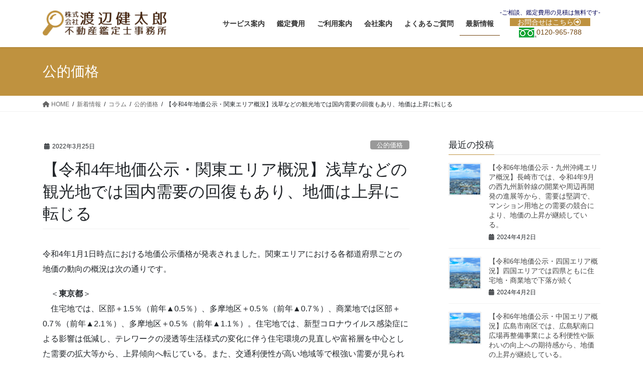

--- FILE ---
content_type: text/html; charset=UTF-8
request_url: https://watakan.co.jp/2022/03/25/%E3%80%90%E4%BB%A4%E5%92%8C4%E5%B9%B4%E5%9C%B0%E4%BE%A1%E5%85%AC%E7%A4%BA%E3%83%BB%E9%96%A2%E6%9D%B1%E3%82%A8%E3%83%AA%E3%82%A2%E6%A6%82%E6%B3%81%E3%80%91%E6%B5%85%E8%8D%89%E5%9C%B0%E5%8C%BA%E3%81%A7/
body_size: 18242
content:
<!DOCTYPE html><html lang="ja"><head>  <script async src="https://s.yimg.jp/images/listing/tool/cv/ytag.js"></script> <script>window.yjDataLayer = window.yjDataLayer || [];
function ytag() { yjDataLayer.push(arguments); }
ytag({"type":"ycl_cookie","config":{"ycl_use_non_cookie_storage":true}});</script> <meta charset="utf-8"><meta http-equiv="X-UA-Compatible" content="IE=edge"><meta name="viewport" content="width=device-width, initial-scale=1">  <script>(function(w,d,s,l,i){w[l]=w[l]||[];w[l].push({'gtm.start':
new Date().getTime(),event:'gtm.js'});var f=d.getElementsByTagName(s)[0],
j=d.createElement(s),dl=l!='dataLayer'?'&l='+l:'';j.async=true;j.src=
'https://www.googletagmanager.com/gtm.js?id='+i+dl;f.parentNode.insertBefore(j,f);
})(window,document,'script','dataLayer','GTM-5G5CQV4');</script> <link media="all" href="https://watakan.co.jp/wp1809/wp-content/cache/autoptimize/css/autoptimize_d2d2435a1d00e9d82410a36c6bc672af.css" rel="stylesheet"><link media="print" href="https://watakan.co.jp/wp1809/wp-content/cache/autoptimize/css/autoptimize_92224a7e36f8331761ed49d665229d20.css" rel="stylesheet"><title>【令和4年地価公示・関東エリア概況】浅草などの観光地では国内需要の回復もあり、地価は上昇に転じる | 渡辺健太郎不動産鑑定士事務所</title><meta name='robots' content='max-image-preview:large' /><style>img:is([sizes="auto" i], [sizes^="auto," i]) { contain-intrinsic-size: 3000px 1500px }</style><link rel='dns-prefetch' href='//stats.wp.com' /><link rel='preconnect' href='//i0.wp.com' /><link rel="alternate" type="application/rss+xml" title="渡辺健太郎不動産鑑定士事務所 &raquo; フィード" href="https://watakan.co.jp/feed/" /><link rel="alternate" type="application/rss+xml" title="渡辺健太郎不動産鑑定士事務所 &raquo; コメントフィード" href="https://watakan.co.jp/comments/feed/" /><link rel="alternate" type="application/rss+xml" title="渡辺健太郎不動産鑑定士事務所 &raquo; 【令和4年地価公示・関東エリア概況】浅草などの観光地では国内需要の回復もあり、地価は上昇に転じる のコメントのフィード" href="https://watakan.co.jp/2022/03/25/%e3%80%90%e4%bb%a4%e5%92%8c4%e5%b9%b4%e5%9c%b0%e4%be%a1%e5%85%ac%e7%a4%ba%e3%83%bb%e9%96%a2%e6%9d%b1%e3%82%a8%e3%83%aa%e3%82%a2%e6%a6%82%e6%b3%81%e3%80%91%e6%b5%85%e8%8d%89%e5%9c%b0%e5%8c%ba%e3%81%a7/feed/" /> <script type="text/javascript">window._wpemojiSettings = {"baseUrl":"https:\/\/s.w.org\/images\/core\/emoji\/16.0.1\/72x72\/","ext":".png","svgUrl":"https:\/\/s.w.org\/images\/core\/emoji\/16.0.1\/svg\/","svgExt":".svg","source":{"concatemoji":"https:\/\/watakan.co.jp\/wp1809\/wp-includes\/js\/wp-emoji-release.min.js?ver=6.8.3"}};
/*! This file is auto-generated */
!function(s,n){var o,i,e;function c(e){try{var t={supportTests:e,timestamp:(new Date).valueOf()};sessionStorage.setItem(o,JSON.stringify(t))}catch(e){}}function p(e,t,n){e.clearRect(0,0,e.canvas.width,e.canvas.height),e.fillText(t,0,0);var t=new Uint32Array(e.getImageData(0,0,e.canvas.width,e.canvas.height).data),a=(e.clearRect(0,0,e.canvas.width,e.canvas.height),e.fillText(n,0,0),new Uint32Array(e.getImageData(0,0,e.canvas.width,e.canvas.height).data));return t.every(function(e,t){return e===a[t]})}function u(e,t){e.clearRect(0,0,e.canvas.width,e.canvas.height),e.fillText(t,0,0);for(var n=e.getImageData(16,16,1,1),a=0;a<n.data.length;a++)if(0!==n.data[a])return!1;return!0}function f(e,t,n,a){switch(t){case"flag":return n(e,"\ud83c\udff3\ufe0f\u200d\u26a7\ufe0f","\ud83c\udff3\ufe0f\u200b\u26a7\ufe0f")?!1:!n(e,"\ud83c\udde8\ud83c\uddf6","\ud83c\udde8\u200b\ud83c\uddf6")&&!n(e,"\ud83c\udff4\udb40\udc67\udb40\udc62\udb40\udc65\udb40\udc6e\udb40\udc67\udb40\udc7f","\ud83c\udff4\u200b\udb40\udc67\u200b\udb40\udc62\u200b\udb40\udc65\u200b\udb40\udc6e\u200b\udb40\udc67\u200b\udb40\udc7f");case"emoji":return!a(e,"\ud83e\udedf")}return!1}function g(e,t,n,a){var r="undefined"!=typeof WorkerGlobalScope&&self instanceof WorkerGlobalScope?new OffscreenCanvas(300,150):s.createElement("canvas"),o=r.getContext("2d",{willReadFrequently:!0}),i=(o.textBaseline="top",o.font="600 32px Arial",{});return e.forEach(function(e){i[e]=t(o,e,n,a)}),i}function t(e){var t=s.createElement("script");t.src=e,t.defer=!0,s.head.appendChild(t)}"undefined"!=typeof Promise&&(o="wpEmojiSettingsSupports",i=["flag","emoji"],n.supports={everything:!0,everythingExceptFlag:!0},e=new Promise(function(e){s.addEventListener("DOMContentLoaded",e,{once:!0})}),new Promise(function(t){var n=function(){try{var e=JSON.parse(sessionStorage.getItem(o));if("object"==typeof e&&"number"==typeof e.timestamp&&(new Date).valueOf()<e.timestamp+604800&&"object"==typeof e.supportTests)return e.supportTests}catch(e){}return null}();if(!n){if("undefined"!=typeof Worker&&"undefined"!=typeof OffscreenCanvas&&"undefined"!=typeof URL&&URL.createObjectURL&&"undefined"!=typeof Blob)try{var e="postMessage("+g.toString()+"("+[JSON.stringify(i),f.toString(),p.toString(),u.toString()].join(",")+"));",a=new Blob([e],{type:"text/javascript"}),r=new Worker(URL.createObjectURL(a),{name:"wpTestEmojiSupports"});return void(r.onmessage=function(e){c(n=e.data),r.terminate(),t(n)})}catch(e){}c(n=g(i,f,p,u))}t(n)}).then(function(e){for(var t in e)n.supports[t]=e[t],n.supports.everything=n.supports.everything&&n.supports[t],"flag"!==t&&(n.supports.everythingExceptFlag=n.supports.everythingExceptFlag&&n.supports[t]);n.supports.everythingExceptFlag=n.supports.everythingExceptFlag&&!n.supports.flag,n.DOMReady=!1,n.readyCallback=function(){n.DOMReady=!0}}).then(function(){return e}).then(function(){var e;n.supports.everything||(n.readyCallback(),(e=n.source||{}).concatemoji?t(e.concatemoji):e.wpemoji&&e.twemoji&&(t(e.twemoji),t(e.wpemoji)))}))}((window,document),window._wpemojiSettings);</script> <style id='vkExUnit_common_style-inline-css' type='text/css'>:root {--ver_page_top_button_url:url(https://watakan.co.jp/wp1809/wp-content/plugins/vk-all-in-one-expansion-unit/assets/images/to-top-btn-icon.svg);}@font-face {font-weight: normal;font-style: normal;font-family: "vk_sns";src: url("https://watakan.co.jp/wp1809/wp-content/plugins/vk-all-in-one-expansion-unit/inc/sns/icons/fonts/vk_sns.eot?-bq20cj");src: url("https://watakan.co.jp/wp1809/wp-content/plugins/vk-all-in-one-expansion-unit/inc/sns/icons/fonts/vk_sns.eot?#iefix-bq20cj") format("embedded-opentype"),url("https://watakan.co.jp/wp1809/wp-content/plugins/vk-all-in-one-expansion-unit/inc/sns/icons/fonts/vk_sns.woff?-bq20cj") format("woff"),url("https://watakan.co.jp/wp1809/wp-content/plugins/vk-all-in-one-expansion-unit/inc/sns/icons/fonts/vk_sns.ttf?-bq20cj") format("truetype"),url("https://watakan.co.jp/wp1809/wp-content/plugins/vk-all-in-one-expansion-unit/inc/sns/icons/fonts/vk_sns.svg?-bq20cj#vk_sns") format("svg");}
.veu_promotion-alert__content--text {border: 1px solid rgba(0,0,0,0.125);padding: 0.5em 1em;border-radius: var(--vk-size-radius);margin-bottom: var(--vk-margin-block-bottom);font-size: 0.875rem;}/* Alert Content部分に段落タグを入れた場合に最後の段落の余白を0にする */.veu_promotion-alert__content--text p:last-of-type{margin-bottom:0;margin-top: 0;}</style><style id='wp-emoji-styles-inline-css' type='text/css'>img.wp-smiley, img.emoji {
		display: inline !important;
		border: none !important;
		box-shadow: none !important;
		height: 1em !important;
		width: 1em !important;
		margin: 0 0.07em !important;
		vertical-align: -0.1em !important;
		background: none !important;
		padding: 0 !important;
	}</style><style id='wp-block-library-inline-css' type='text/css'>.vk-cols--reverse{flex-direction:row-reverse}.vk-cols--hasbtn{margin-bottom:0}.vk-cols--hasbtn>.row>.vk_gridColumn_item,.vk-cols--hasbtn>.wp-block-column{position:relative;padding-bottom:3em}.vk-cols--hasbtn>.row>.vk_gridColumn_item>.wp-block-buttons,.vk-cols--hasbtn>.row>.vk_gridColumn_item>.vk_button,.vk-cols--hasbtn>.wp-block-column>.wp-block-buttons,.vk-cols--hasbtn>.wp-block-column>.vk_button{position:absolute;bottom:0;width:100%}.vk-cols--fit.wp-block-columns{gap:0}.vk-cols--fit.wp-block-columns,.vk-cols--fit.wp-block-columns:not(.is-not-stacked-on-mobile){margin-top:0;margin-bottom:0;justify-content:space-between}.vk-cols--fit.wp-block-columns>.wp-block-column *:last-child,.vk-cols--fit.wp-block-columns:not(.is-not-stacked-on-mobile)>.wp-block-column *:last-child{margin-bottom:0}.vk-cols--fit.wp-block-columns>.wp-block-column>.wp-block-cover,.vk-cols--fit.wp-block-columns:not(.is-not-stacked-on-mobile)>.wp-block-column>.wp-block-cover{margin-top:0}.vk-cols--fit.wp-block-columns.has-background,.vk-cols--fit.wp-block-columns:not(.is-not-stacked-on-mobile).has-background{padding:0}@media(max-width: 599px){.vk-cols--fit.wp-block-columns:not(.has-background)>.wp-block-column:not(.has-background),.vk-cols--fit.wp-block-columns:not(.is-not-stacked-on-mobile):not(.has-background)>.wp-block-column:not(.has-background){padding-left:0 !important;padding-right:0 !important}}@media(min-width: 782px){.vk-cols--fit.wp-block-columns .block-editor-block-list__block.wp-block-column:not(:first-child),.vk-cols--fit.wp-block-columns>.wp-block-column:not(:first-child),.vk-cols--fit.wp-block-columns:not(.is-not-stacked-on-mobile) .block-editor-block-list__block.wp-block-column:not(:first-child),.vk-cols--fit.wp-block-columns:not(.is-not-stacked-on-mobile)>.wp-block-column:not(:first-child){margin-left:0}}@media(min-width: 600px)and (max-width: 781px){.vk-cols--fit.wp-block-columns .wp-block-column:nth-child(2n),.vk-cols--fit.wp-block-columns:not(.is-not-stacked-on-mobile) .wp-block-column:nth-child(2n){margin-left:0}.vk-cols--fit.wp-block-columns .wp-block-column:not(:only-child),.vk-cols--fit.wp-block-columns:not(.is-not-stacked-on-mobile) .wp-block-column:not(:only-child){flex-basis:50% !important}}.vk-cols--fit--gap1.wp-block-columns{gap:1px}@media(min-width: 600px)and (max-width: 781px){.vk-cols--fit--gap1.wp-block-columns .wp-block-column:not(:only-child){flex-basis:calc(50% - 1px) !important}}.vk-cols--fit.vk-cols--grid>.block-editor-block-list__block,.vk-cols--fit.vk-cols--grid>.wp-block-column,.vk-cols--fit.vk-cols--grid:not(.is-not-stacked-on-mobile)>.block-editor-block-list__block,.vk-cols--fit.vk-cols--grid:not(.is-not-stacked-on-mobile)>.wp-block-column{flex-basis:50%;box-sizing:border-box}@media(max-width: 599px){.vk-cols--fit.vk-cols--grid.vk-cols--grid--alignfull>.wp-block-column:nth-child(2)>.wp-block-cover,.vk-cols--fit.vk-cols--grid.vk-cols--grid--alignfull>.wp-block-column:nth-child(2)>.vk_outer,.vk-cols--fit.vk-cols--grid:not(.is-not-stacked-on-mobile).vk-cols--grid--alignfull>.wp-block-column:nth-child(2)>.wp-block-cover,.vk-cols--fit.vk-cols--grid:not(.is-not-stacked-on-mobile).vk-cols--grid--alignfull>.wp-block-column:nth-child(2)>.vk_outer{width:100vw;margin-right:calc((100% - 100vw)/2);margin-left:calc((100% - 100vw)/2)}}@media(min-width: 600px){.vk-cols--fit.vk-cols--grid.vk-cols--grid--alignfull>.wp-block-column:nth-child(2)>.wp-block-cover,.vk-cols--fit.vk-cols--grid.vk-cols--grid--alignfull>.wp-block-column:nth-child(2)>.vk_outer,.vk-cols--fit.vk-cols--grid:not(.is-not-stacked-on-mobile).vk-cols--grid--alignfull>.wp-block-column:nth-child(2)>.wp-block-cover,.vk-cols--fit.vk-cols--grid:not(.is-not-stacked-on-mobile).vk-cols--grid--alignfull>.wp-block-column:nth-child(2)>.vk_outer{margin-right:calc(100% - 50vw);width:50vw}}@media(min-width: 600px){.vk-cols--fit.vk-cols--grid.vk-cols--grid--alignfull.vk-cols--reverse>.wp-block-column,.vk-cols--fit.vk-cols--grid:not(.is-not-stacked-on-mobile).vk-cols--grid--alignfull.vk-cols--reverse>.wp-block-column{margin-left:0;margin-right:0}.vk-cols--fit.vk-cols--grid.vk-cols--grid--alignfull.vk-cols--reverse>.wp-block-column:nth-child(2)>.wp-block-cover,.vk-cols--fit.vk-cols--grid.vk-cols--grid--alignfull.vk-cols--reverse>.wp-block-column:nth-child(2)>.vk_outer,.vk-cols--fit.vk-cols--grid:not(.is-not-stacked-on-mobile).vk-cols--grid--alignfull.vk-cols--reverse>.wp-block-column:nth-child(2)>.wp-block-cover,.vk-cols--fit.vk-cols--grid:not(.is-not-stacked-on-mobile).vk-cols--grid--alignfull.vk-cols--reverse>.wp-block-column:nth-child(2)>.vk_outer{margin-left:calc(100% - 50vw)}}.vk-cols--menu h2,.vk-cols--menu h3,.vk-cols--menu h4,.vk-cols--menu h5{margin-bottom:.2em;text-shadow:#000 0 0 10px}.vk-cols--menu h2:first-child,.vk-cols--menu h3:first-child,.vk-cols--menu h4:first-child,.vk-cols--menu h5:first-child{margin-top:0}.vk-cols--menu p{margin-bottom:1rem;text-shadow:#000 0 0 10px}.vk-cols--menu .wp-block-cover__inner-container:last-child{margin-bottom:0}.vk-cols--fitbnrs .wp-block-column .wp-block-cover:hover img{filter:unset}.vk-cols--fitbnrs .wp-block-column .wp-block-cover:hover{background-color:unset}.vk-cols--fitbnrs .wp-block-column .wp-block-cover:hover .wp-block-cover__image-background{filter:unset !important}.vk-cols--fitbnrs .wp-block-cover .wp-block-cover__inner-container{position:absolute;height:100%;width:100%}.vk-cols--fitbnrs .vk_button{height:100%;margin:0}.vk-cols--fitbnrs .vk_button .vk_button_btn,.vk-cols--fitbnrs .vk_button .btn{height:100%;width:100%;border:none;box-shadow:none;background-color:unset !important;transition:unset}.vk-cols--fitbnrs .vk_button .vk_button_btn:hover,.vk-cols--fitbnrs .vk_button .btn:hover{transition:unset}.vk-cols--fitbnrs .vk_button .vk_button_btn:after,.vk-cols--fitbnrs .vk_button .btn:after{border:none}.vk-cols--fitbnrs .vk_button .vk_button_link_txt{width:100%;position:absolute;top:50%;left:50%;transform:translateY(-50%) translateX(-50%);font-size:2rem;text-shadow:#000 0 0 10px}.vk-cols--fitbnrs .vk_button .vk_button_link_subCaption{width:100%;position:absolute;top:calc(50% + 2.2em);left:50%;transform:translateY(-50%) translateX(-50%);text-shadow:#000 0 0 10px}@media(min-width: 992px){.vk-cols--media.wp-block-columns{gap:3rem}}.vk-fit-map figure{margin-bottom:0}.vk-fit-map iframe{position:relative;margin-bottom:0;display:block;max-height:400px;width:100vw}.vk-fit-map:is(.alignfull,.alignwide) div{max-width:100%}.vk-table--th--width25 :where(tr>*:first-child){width:25%}.vk-table--th--width30 :where(tr>*:first-child){width:30%}.vk-table--th--width35 :where(tr>*:first-child){width:35%}.vk-table--th--width40 :where(tr>*:first-child){width:40%}.vk-table--th--bg-bright :where(tr>*:first-child){background-color:var(--wp--preset--color--bg-secondary, rgba(0, 0, 0, 0.05))}@media(max-width: 599px){.vk-table--mobile-block :is(th,td){width:100%;display:block}.vk-table--mobile-block.wp-block-table table :is(th,td){border-top:none}}.vk-table--width--th25 :where(tr>*:first-child){width:25%}.vk-table--width--th30 :where(tr>*:first-child){width:30%}.vk-table--width--th35 :where(tr>*:first-child){width:35%}.vk-table--width--th40 :where(tr>*:first-child){width:40%}.no-margin{margin:0}@media(max-width: 599px){.wp-block-image.vk-aligncenter--mobile>.alignright{float:none;margin-left:auto;margin-right:auto}.vk-no-padding-horizontal--mobile{padding-left:0 !important;padding-right:0 !important}}
/* VK Color Palettes */</style><style id='classic-theme-styles-inline-css' type='text/css'>/*! This file is auto-generated */
.wp-block-button__link{color:#fff;background-color:#32373c;border-radius:9999px;box-shadow:none;text-decoration:none;padding:calc(.667em + 2px) calc(1.333em + 2px);font-size:1.125em}.wp-block-file__button{background:#32373c;color:#fff;text-decoration:none}</style><style id='jetpack-sharing-buttons-style-inline-css' type='text/css'>.jetpack-sharing-buttons__services-list{display:flex;flex-direction:row;flex-wrap:wrap;gap:0;list-style-type:none;margin:5px;padding:0}.jetpack-sharing-buttons__services-list.has-small-icon-size{font-size:12px}.jetpack-sharing-buttons__services-list.has-normal-icon-size{font-size:16px}.jetpack-sharing-buttons__services-list.has-large-icon-size{font-size:24px}.jetpack-sharing-buttons__services-list.has-huge-icon-size{font-size:36px}@media print{.jetpack-sharing-buttons__services-list{display:none!important}}.editor-styles-wrapper .wp-block-jetpack-sharing-buttons{gap:0;padding-inline-start:0}ul.jetpack-sharing-buttons__services-list.has-background{padding:1.25em 2.375em}</style><style id='global-styles-inline-css' type='text/css'>:root{--wp--preset--aspect-ratio--square: 1;--wp--preset--aspect-ratio--4-3: 4/3;--wp--preset--aspect-ratio--3-4: 3/4;--wp--preset--aspect-ratio--3-2: 3/2;--wp--preset--aspect-ratio--2-3: 2/3;--wp--preset--aspect-ratio--16-9: 16/9;--wp--preset--aspect-ratio--9-16: 9/16;--wp--preset--color--black: #000000;--wp--preset--color--cyan-bluish-gray: #abb8c3;--wp--preset--color--white: #ffffff;--wp--preset--color--pale-pink: #f78da7;--wp--preset--color--vivid-red: #cf2e2e;--wp--preset--color--luminous-vivid-orange: #ff6900;--wp--preset--color--luminous-vivid-amber: #fcb900;--wp--preset--color--light-green-cyan: #7bdcb5;--wp--preset--color--vivid-green-cyan: #00d084;--wp--preset--color--pale-cyan-blue: #8ed1fc;--wp--preset--color--vivid-cyan-blue: #0693e3;--wp--preset--color--vivid-purple: #9b51e0;--wp--preset--gradient--vivid-cyan-blue-to-vivid-purple: linear-gradient(135deg,rgba(6,147,227,1) 0%,rgb(155,81,224) 100%);--wp--preset--gradient--light-green-cyan-to-vivid-green-cyan: linear-gradient(135deg,rgb(122,220,180) 0%,rgb(0,208,130) 100%);--wp--preset--gradient--luminous-vivid-amber-to-luminous-vivid-orange: linear-gradient(135deg,rgba(252,185,0,1) 0%,rgba(255,105,0,1) 100%);--wp--preset--gradient--luminous-vivid-orange-to-vivid-red: linear-gradient(135deg,rgba(255,105,0,1) 0%,rgb(207,46,46) 100%);--wp--preset--gradient--very-light-gray-to-cyan-bluish-gray: linear-gradient(135deg,rgb(238,238,238) 0%,rgb(169,184,195) 100%);--wp--preset--gradient--cool-to-warm-spectrum: linear-gradient(135deg,rgb(74,234,220) 0%,rgb(151,120,209) 20%,rgb(207,42,186) 40%,rgb(238,44,130) 60%,rgb(251,105,98) 80%,rgb(254,248,76) 100%);--wp--preset--gradient--blush-light-purple: linear-gradient(135deg,rgb(255,206,236) 0%,rgb(152,150,240) 100%);--wp--preset--gradient--blush-bordeaux: linear-gradient(135deg,rgb(254,205,165) 0%,rgb(254,45,45) 50%,rgb(107,0,62) 100%);--wp--preset--gradient--luminous-dusk: linear-gradient(135deg,rgb(255,203,112) 0%,rgb(199,81,192) 50%,rgb(65,88,208) 100%);--wp--preset--gradient--pale-ocean: linear-gradient(135deg,rgb(255,245,203) 0%,rgb(182,227,212) 50%,rgb(51,167,181) 100%);--wp--preset--gradient--electric-grass: linear-gradient(135deg,rgb(202,248,128) 0%,rgb(113,206,126) 100%);--wp--preset--gradient--midnight: linear-gradient(135deg,rgb(2,3,129) 0%,rgb(40,116,252) 100%);--wp--preset--font-size--small: 13px;--wp--preset--font-size--medium: 20px;--wp--preset--font-size--large: 36px;--wp--preset--font-size--x-large: 42px;--wp--preset--spacing--20: 0.44rem;--wp--preset--spacing--30: 0.67rem;--wp--preset--spacing--40: 1rem;--wp--preset--spacing--50: 1.5rem;--wp--preset--spacing--60: 2.25rem;--wp--preset--spacing--70: 3.38rem;--wp--preset--spacing--80: 5.06rem;--wp--preset--shadow--natural: 6px 6px 9px rgba(0, 0, 0, 0.2);--wp--preset--shadow--deep: 12px 12px 50px rgba(0, 0, 0, 0.4);--wp--preset--shadow--sharp: 6px 6px 0px rgba(0, 0, 0, 0.2);--wp--preset--shadow--outlined: 6px 6px 0px -3px rgba(255, 255, 255, 1), 6px 6px rgba(0, 0, 0, 1);--wp--preset--shadow--crisp: 6px 6px 0px rgba(0, 0, 0, 1);}:where(.is-layout-flex){gap: 0.5em;}:where(.is-layout-grid){gap: 0.5em;}body .is-layout-flex{display: flex;}.is-layout-flex{flex-wrap: wrap;align-items: center;}.is-layout-flex > :is(*, div){margin: 0;}body .is-layout-grid{display: grid;}.is-layout-grid > :is(*, div){margin: 0;}:where(.wp-block-columns.is-layout-flex){gap: 2em;}:where(.wp-block-columns.is-layout-grid){gap: 2em;}:where(.wp-block-post-template.is-layout-flex){gap: 1.25em;}:where(.wp-block-post-template.is-layout-grid){gap: 1.25em;}.has-black-color{color: var(--wp--preset--color--black) !important;}.has-cyan-bluish-gray-color{color: var(--wp--preset--color--cyan-bluish-gray) !important;}.has-white-color{color: var(--wp--preset--color--white) !important;}.has-pale-pink-color{color: var(--wp--preset--color--pale-pink) !important;}.has-vivid-red-color{color: var(--wp--preset--color--vivid-red) !important;}.has-luminous-vivid-orange-color{color: var(--wp--preset--color--luminous-vivid-orange) !important;}.has-luminous-vivid-amber-color{color: var(--wp--preset--color--luminous-vivid-amber) !important;}.has-light-green-cyan-color{color: var(--wp--preset--color--light-green-cyan) !important;}.has-vivid-green-cyan-color{color: var(--wp--preset--color--vivid-green-cyan) !important;}.has-pale-cyan-blue-color{color: var(--wp--preset--color--pale-cyan-blue) !important;}.has-vivid-cyan-blue-color{color: var(--wp--preset--color--vivid-cyan-blue) !important;}.has-vivid-purple-color{color: var(--wp--preset--color--vivid-purple) !important;}.has-black-background-color{background-color: var(--wp--preset--color--black) !important;}.has-cyan-bluish-gray-background-color{background-color: var(--wp--preset--color--cyan-bluish-gray) !important;}.has-white-background-color{background-color: var(--wp--preset--color--white) !important;}.has-pale-pink-background-color{background-color: var(--wp--preset--color--pale-pink) !important;}.has-vivid-red-background-color{background-color: var(--wp--preset--color--vivid-red) !important;}.has-luminous-vivid-orange-background-color{background-color: var(--wp--preset--color--luminous-vivid-orange) !important;}.has-luminous-vivid-amber-background-color{background-color: var(--wp--preset--color--luminous-vivid-amber) !important;}.has-light-green-cyan-background-color{background-color: var(--wp--preset--color--light-green-cyan) !important;}.has-vivid-green-cyan-background-color{background-color: var(--wp--preset--color--vivid-green-cyan) !important;}.has-pale-cyan-blue-background-color{background-color: var(--wp--preset--color--pale-cyan-blue) !important;}.has-vivid-cyan-blue-background-color{background-color: var(--wp--preset--color--vivid-cyan-blue) !important;}.has-vivid-purple-background-color{background-color: var(--wp--preset--color--vivid-purple) !important;}.has-black-border-color{border-color: var(--wp--preset--color--black) !important;}.has-cyan-bluish-gray-border-color{border-color: var(--wp--preset--color--cyan-bluish-gray) !important;}.has-white-border-color{border-color: var(--wp--preset--color--white) !important;}.has-pale-pink-border-color{border-color: var(--wp--preset--color--pale-pink) !important;}.has-vivid-red-border-color{border-color: var(--wp--preset--color--vivid-red) !important;}.has-luminous-vivid-orange-border-color{border-color: var(--wp--preset--color--luminous-vivid-orange) !important;}.has-luminous-vivid-amber-border-color{border-color: var(--wp--preset--color--luminous-vivid-amber) !important;}.has-light-green-cyan-border-color{border-color: var(--wp--preset--color--light-green-cyan) !important;}.has-vivid-green-cyan-border-color{border-color: var(--wp--preset--color--vivid-green-cyan) !important;}.has-pale-cyan-blue-border-color{border-color: var(--wp--preset--color--pale-cyan-blue) !important;}.has-vivid-cyan-blue-border-color{border-color: var(--wp--preset--color--vivid-cyan-blue) !important;}.has-vivid-purple-border-color{border-color: var(--wp--preset--color--vivid-purple) !important;}.has-vivid-cyan-blue-to-vivid-purple-gradient-background{background: var(--wp--preset--gradient--vivid-cyan-blue-to-vivid-purple) !important;}.has-light-green-cyan-to-vivid-green-cyan-gradient-background{background: var(--wp--preset--gradient--light-green-cyan-to-vivid-green-cyan) !important;}.has-luminous-vivid-amber-to-luminous-vivid-orange-gradient-background{background: var(--wp--preset--gradient--luminous-vivid-amber-to-luminous-vivid-orange) !important;}.has-luminous-vivid-orange-to-vivid-red-gradient-background{background: var(--wp--preset--gradient--luminous-vivid-orange-to-vivid-red) !important;}.has-very-light-gray-to-cyan-bluish-gray-gradient-background{background: var(--wp--preset--gradient--very-light-gray-to-cyan-bluish-gray) !important;}.has-cool-to-warm-spectrum-gradient-background{background: var(--wp--preset--gradient--cool-to-warm-spectrum) !important;}.has-blush-light-purple-gradient-background{background: var(--wp--preset--gradient--blush-light-purple) !important;}.has-blush-bordeaux-gradient-background{background: var(--wp--preset--gradient--blush-bordeaux) !important;}.has-luminous-dusk-gradient-background{background: var(--wp--preset--gradient--luminous-dusk) !important;}.has-pale-ocean-gradient-background{background: var(--wp--preset--gradient--pale-ocean) !important;}.has-electric-grass-gradient-background{background: var(--wp--preset--gradient--electric-grass) !important;}.has-midnight-gradient-background{background: var(--wp--preset--gradient--midnight) !important;}.has-small-font-size{font-size: var(--wp--preset--font-size--small) !important;}.has-medium-font-size{font-size: var(--wp--preset--font-size--medium) !important;}.has-large-font-size{font-size: var(--wp--preset--font-size--large) !important;}.has-x-large-font-size{font-size: var(--wp--preset--font-size--x-large) !important;}
:where(.wp-block-post-template.is-layout-flex){gap: 1.25em;}:where(.wp-block-post-template.is-layout-grid){gap: 1.25em;}
:where(.wp-block-columns.is-layout-flex){gap: 2em;}:where(.wp-block-columns.is-layout-grid){gap: 2em;}
:root :where(.wp-block-pullquote){font-size: 1.5em;line-height: 1.6;}</style><style id='lightning-common-style-inline-css' type='text/css'>/* vk-mobile-nav */:root {--vk-mobile-nav-menu-btn-bg-src: url("https://watakan.co.jp/wp1809/wp-content/themes/lightning/_g2/inc/vk-mobile-nav/package/images/vk-menu-btn-black.svg");--vk-mobile-nav-menu-btn-close-bg-src: url("https://watakan.co.jp/wp1809/wp-content/themes/lightning/_g2/inc/vk-mobile-nav/package/images/vk-menu-close-black.svg");--vk-menu-acc-icon-open-black-bg-src: url("https://watakan.co.jp/wp1809/wp-content/themes/lightning/_g2/inc/vk-mobile-nav/package/images/vk-menu-acc-icon-open-black.svg");--vk-menu-acc-icon-open-white-bg-src: url("https://watakan.co.jp/wp1809/wp-content/themes/lightning/_g2/inc/vk-mobile-nav/package/images/vk-menu-acc-icon-open-white.svg");--vk-menu-acc-icon-close-black-bg-src: url("https://watakan.co.jp/wp1809/wp-content/themes/lightning/_g2/inc/vk-mobile-nav/package/images/vk-menu-close-black.svg");--vk-menu-acc-icon-close-white-bg-src: url("https://watakan.co.jp/wp1809/wp-content/themes/lightning/_g2/inc/vk-mobile-nav/package/images/vk-menu-close-white.svg");}</style><style id='lightning-design-style-inline-css' type='text/css'>:root {--color-key:#bf923f;--wp--preset--color--vk-color-primary:#bf923f;--color-key-dark:#734610;}
/* ltg common custom */:root {--vk-menu-acc-btn-border-color:#333;--vk-color-primary:#bf923f;--vk-color-primary-dark:#734610;--vk-color-primary-vivid:#d2a145;--color-key:#bf923f;--wp--preset--color--vk-color-primary:#bf923f;--color-key-dark:#734610;}.veu_color_txt_key { color:#734610 ; }.veu_color_bg_key { background-color:#734610 ; }.veu_color_border_key { border-color:#734610 ; }.btn-default { border-color:#bf923f;color:#bf923f;}.btn-default:focus,.btn-default:hover { border-color:#bf923f;background-color: #bf923f; }.wp-block-search__button,.btn-primary { background-color:#bf923f;border-color:#734610; }.wp-block-search__button:focus,.wp-block-search__button:hover,.btn-primary:not(:disabled):not(.disabled):active,.btn-primary:focus,.btn-primary:hover { background-color:#734610;border-color:#bf923f; }.btn-outline-primary { color : #bf923f ; border-color:#bf923f; }.btn-outline-primary:not(:disabled):not(.disabled):active,.btn-outline-primary:focus,.btn-outline-primary:hover { color : #fff; background-color:#bf923f;border-color:#734610; }a { color:#734610; }a:hover { color:#bf923f; }
.tagcloud a:before { font-family: "Font Awesome 5 Free";content: "\f02b";font-weight: bold; }
.media .media-body .media-heading a:hover { color:#bf923f; }@media (min-width: 768px){.gMenu > li:before,.gMenu > li.menu-item-has-children::after { border-bottom-color:#734610 }.gMenu li li { background-color:#734610 }.gMenu li li a:hover { background-color:#bf923f; }} /* @media (min-width: 768px) */.page-header { background-color:#bf923f; }h2,.mainSection-title { border-top-color:#bf923f; }h3:after,.subSection-title:after { border-bottom-color:#bf923f; }ul.page-numbers li span.page-numbers.current,.page-link dl .post-page-numbers.current { background-color:#bf923f; }.pager li > a { border-color:#bf923f;color:#bf923f;}.pager li > a:hover { background-color:#bf923f;color:#fff;}.siteFooter { border-top-color:#bf923f; }dt { border-left-color:#bf923f; }:root {--g_nav_main_acc_icon_open_url:url(https://watakan.co.jp/wp1809/wp-content/themes/lightning/_g2/inc/vk-mobile-nav/package/images/vk-menu-acc-icon-open-black.svg);--g_nav_main_acc_icon_close_url: url(https://watakan.co.jp/wp1809/wp-content/themes/lightning/_g2/inc/vk-mobile-nav/package/images/vk-menu-close-black.svg);--g_nav_sub_acc_icon_open_url: url(https://watakan.co.jp/wp1809/wp-content/themes/lightning/_g2/inc/vk-mobile-nav/package/images/vk-menu-acc-icon-open-white.svg);--g_nav_sub_acc_icon_close_url: url(https://watakan.co.jp/wp1809/wp-content/themes/lightning/_g2/inc/vk-mobile-nav/package/images/vk-menu-close-white.svg);}</style><style id='vk-blocks-build-css-inline-css' type='text/css'>:root {
		--vk_image-mask-circle: url(https://watakan.co.jp/wp1809/wp-content/plugins/vk-blocks/inc/vk-blocks/images/circle.svg);
		--vk_image-mask-wave01: url(https://watakan.co.jp/wp1809/wp-content/plugins/vk-blocks/inc/vk-blocks/images/wave01.svg);
		--vk_image-mask-wave02: url(https://watakan.co.jp/wp1809/wp-content/plugins/vk-blocks/inc/vk-blocks/images/wave02.svg);
		--vk_image-mask-wave03: url(https://watakan.co.jp/wp1809/wp-content/plugins/vk-blocks/inc/vk-blocks/images/wave03.svg);
		--vk_image-mask-wave04: url(https://watakan.co.jp/wp1809/wp-content/plugins/vk-blocks/inc/vk-blocks/images/wave04.svg);
	}
	

	:root {

		--vk-balloon-border-width:1px;

		--vk-balloon-speech-offset:-12px;
	}
	

	:root {
		--vk_flow-arrow: url(https://watakan.co.jp/wp1809/wp-content/plugins/vk-blocks/inc/vk-blocks/images/arrow_bottom.svg);
	}</style> <script type="text/javascript" src="https://watakan.co.jp/wp1809/wp-includes/js/jquery/jquery.min.js?ver=3.7.1" id="jquery-core-js"></script> <link rel="https://api.w.org/" href="https://watakan.co.jp/wp-json/" /><link rel="alternate" title="JSON" type="application/json" href="https://watakan.co.jp/wp-json/wp/v2/posts/2123" /><link rel="EditURI" type="application/rsd+xml" title="RSD" href="https://watakan.co.jp/wp1809/xmlrpc.php?rsd" /><meta name="generator" content="WordPress 6.8.3" /><link rel="canonical" href="https://watakan.co.jp/2022/03/25/%e3%80%90%e4%bb%a4%e5%92%8c4%e5%b9%b4%e5%9c%b0%e4%be%a1%e5%85%ac%e7%a4%ba%e3%83%bb%e9%96%a2%e6%9d%b1%e3%82%a8%e3%83%aa%e3%82%a2%e6%a6%82%e6%b3%81%e3%80%91%e6%b5%85%e8%8d%89%e5%9c%b0%e5%8c%ba%e3%81%a7/" /><link rel='shortlink' href='https://watakan.co.jp/?p=2123' /><link rel="alternate" title="oEmbed (JSON)" type="application/json+oembed" href="https://watakan.co.jp/wp-json/oembed/1.0/embed?url=https%3A%2F%2Fwatakan.co.jp%2F2022%2F03%2F25%2F%25e3%2580%2590%25e4%25bb%25a4%25e5%2592%258c4%25e5%25b9%25b4%25e5%259c%25b0%25e4%25be%25a1%25e5%2585%25ac%25e7%25a4%25ba%25e3%2583%25bb%25e9%2596%25a2%25e6%259d%25b1%25e3%2582%25a8%25e3%2583%25aa%25e3%2582%25a2%25e6%25a6%2582%25e6%25b3%2581%25e3%2580%2591%25e6%25b5%2585%25e8%258d%2589%25e5%259c%25b0%25e5%258c%25ba%25e3%2581%25a7%2F" /><link rel="alternate" title="oEmbed (XML)" type="text/xml+oembed" href="https://watakan.co.jp/wp-json/oembed/1.0/embed?url=https%3A%2F%2Fwatakan.co.jp%2F2022%2F03%2F25%2F%25e3%2580%2590%25e4%25bb%25a4%25e5%2592%258c4%25e5%25b9%25b4%25e5%259c%25b0%25e4%25be%25a1%25e5%2585%25ac%25e7%25a4%25ba%25e3%2583%25bb%25e9%2596%25a2%25e6%259d%25b1%25e3%2582%25a8%25e3%2583%25aa%25e3%2582%25a2%25e6%25a6%2582%25e6%25b3%2581%25e3%2580%2591%25e6%25b5%2585%25e8%258d%2589%25e5%259c%25b0%25e5%258c%25ba%25e3%2581%25a7%2F&#038;format=xml" /><style>img#wpstats{display:none}</style><style id="lightning-color-custom-for-plugins" type="text/css">/* ltg theme common */.color_key_bg,.color_key_bg_hover:hover{background-color: #bf923f;}.color_key_txt,.color_key_txt_hover:hover{color: #bf923f;}.color_key_border,.color_key_border_hover:hover{border-color: #bf923f;}.color_key_dark_bg,.color_key_dark_bg_hover:hover{background-color: #734610;}.color_key_dark_txt,.color_key_dark_txt_hover:hover{color: #734610;}.color_key_dark_border,.color_key_dark_border_hover:hover{border-color: #734610;}</style><meta property="og:type" content="article" /><meta property="og:title" content="【令和4年地価公示・関東エリア概況】浅草などの観光地では国内需要の回復もあり、地価は上昇に転じる" /><meta property="og:url" content="https://watakan.co.jp/2022/03/25/%e3%80%90%e4%bb%a4%e5%92%8c4%e5%b9%b4%e5%9c%b0%e4%be%a1%e5%85%ac%e7%a4%ba%e3%83%bb%e9%96%a2%e6%9d%b1%e3%82%a8%e3%83%aa%e3%82%a2%e6%a6%82%e6%b3%81%e3%80%91%e6%b5%85%e8%8d%89%e5%9c%b0%e5%8c%ba%e3%81%a7/" /><meta property="og:description" content="令和4年1月1日時点における地価公示価格が発表されました。関東エリアにおける各都道府県ごとの地価の動向の概況は&hellip;" /><meta property="article:published_time" content="2022-03-25T06:19:07+00:00" /><meta property="article:modified_time" content="2022-03-25T06:42:28+00:00" /><meta property="og:site_name" content="渡辺健太郎不動産鑑定士事務所" /><meta property="og:image" content="https://i0.wp.com/watakan.co.jp/wp1809/wp-content/uploads/2022/03/watakan_ing220325.jpg?fit=640%2C480&#038;ssl=1" /><meta property="og:image:width" content="640" /><meta property="og:image:height" content="480" /><meta property="og:image:alt" content="" /><meta property="og:locale" content="ja_JP" /><meta name="twitter:text:title" content="【令和4年地価公示・関東エリア概況】浅草などの観光地では国内需要の回復もあり、地価は上昇に転じる" /><meta name="twitter:image" content="https://i0.wp.com/watakan.co.jp/wp1809/wp-content/uploads/2022/03/watakan_ing220325.jpg?fit=640%2C480&#038;ssl=1&#038;w=640" /><meta name="twitter:card" content="summary_large_image" /><meta property="og:site_name" content="渡辺健太郎不動産鑑定士事務所" /><meta property="og:url" content="https://watakan.co.jp/2022/03/25/%e3%80%90%e4%bb%a4%e5%92%8c4%e5%b9%b4%e5%9c%b0%e4%be%a1%e5%85%ac%e7%a4%ba%e3%83%bb%e9%96%a2%e6%9d%b1%e3%82%a8%e3%83%aa%e3%82%a2%e6%a6%82%e6%b3%81%e3%80%91%e6%b5%85%e8%8d%89%e5%9c%b0%e5%8c%ba%e3%81%a7/" /><meta property="og:title" content="【令和4年地価公示・関東エリア概況】浅草などの観光地では国内需要の回復もあり、地価は上昇に転じる | 渡辺健太郎不動産鑑定士事務所" /><meta property="og:description" content="令和4年1月1日時点における地価公示価格が発表されました。関東エリアにおける各都道府県ごとの地価の動向の概況は次の通りです。　＜東京都＞　住宅地では、区部＋1.5％（前年▲0.5％）、多摩地区＋0.5％（前年▲0.7％）、商業地では区部＋0.7％（前年▲2.1％）、多摩地区＋0.5％（前年▲1.1％）。住宅地では、新型コロナウイルス感染症による影響は低減し、テレワークの浸透等生活様式の変化に伴う住宅環境の見直しや富裕層を中心とした需要の拡大等から、上昇傾向へ転じて" /><meta property="og:type" content="article" /><meta property="og:image" content="https://i0.wp.com/watakan.co.jp/wp1809/wp-content/uploads/2022/03/watakan_ing220325.jpg?fit=640%2C480&ssl=1" /><meta property="og:image:width" content="640" /><meta property="og:image:height" content="480" /><meta name="twitter:card" content="summary_large_image"><meta name="twitter:description" content="令和4年1月1日時点における地価公示価格が発表されました。関東エリアにおける各都道府県ごとの地価の動向の概況は次の通りです。　＜東京都＞　住宅地では、区部＋1.5％（前年▲0.5％）、多摩地区＋0.5％（前年▲0.7％）、商業地では区部＋0.7％（前年▲2.1％）、多摩地区＋0.5％（前年▲1.1％）。住宅地では、新型コロナウイルス感染症による影響は低減し、テレワークの浸透等生活様式の変化に伴う住宅環境の見直しや富裕層を中心とした需要の拡大等から、上昇傾向へ転じて"><meta name="twitter:title" content="【令和4年地価公示・関東エリア概況】浅草などの観光地では国内需要の回復もあり、地価は上昇に転じる | 渡辺健太郎不動産鑑定士事務所"><meta name="twitter:url" content="https://watakan.co.jp/2022/03/25/%e3%80%90%e4%bb%a4%e5%92%8c4%e5%b9%b4%e5%9c%b0%e4%be%a1%e5%85%ac%e7%a4%ba%e3%83%bb%e9%96%a2%e6%9d%b1%e3%82%a8%e3%83%aa%e3%82%a2%e6%a6%82%e6%b3%81%e3%80%91%e6%b5%85%e8%8d%89%e5%9c%b0%e5%8c%ba%e3%81%a7/"><meta name="twitter:image" content="https://i0.wp.com/watakan.co.jp/wp1809/wp-content/uploads/2022/03/watakan_ing220325.jpg?fit=640%2C480&#038;ssl=1"><meta name="twitter:domain" content="watakan.co.jp"><link rel="icon" href="https://i0.wp.com/watakan.co.jp/wp1809/wp-content/uploads/2020/10/cropped-watakan_logo_catch.png?fit=32%2C32&#038;ssl=1" sizes="32x32" /><link rel="icon" href="https://i0.wp.com/watakan.co.jp/wp1809/wp-content/uploads/2020/10/cropped-watakan_logo_catch.png?fit=192%2C192&#038;ssl=1" sizes="192x192" /><link rel="apple-touch-icon" href="https://i0.wp.com/watakan.co.jp/wp1809/wp-content/uploads/2020/10/cropped-watakan_logo_catch.png?fit=180%2C180&#038;ssl=1" /><meta name="msapplication-TileImage" content="https://i0.wp.com/watakan.co.jp/wp1809/wp-content/uploads/2020/10/cropped-watakan_logo_catch.png?fit=270%2C270&#038;ssl=1" /><style type="text/css" id="wp-custom-css">.carousel-item.item-2 .slide-text-set {left: 60%;}</style><script type="application/ld+json">{"@context":"https://schema.org/","@type":"Article","headline":"【令和4年地価公示・関東エリア概況】浅草などの観光地では国内需要の回復もあり、地価は上昇に転じる","image":"https://i0.wp.com/watakan.co.jp/wp1809/wp-content/uploads/2022/03/watakan_ing220325.jpg?resize=320%2C180&amp;ssl=1","datePublished":"2022-03-25T15:19:07+09:00","dateModified":"2022-03-25T15:42:28+09:00","author":{"@type":"","name":"watakancj","url":"https://watakan.co.jp/","sameAs":""}}</script></head><body class="wp-singular post-template-default single single-post postid-2123 single-format-standard wp-theme-lightning wp-child-theme-lightning_child vk-blocks fa_v6_css post-name-%e3%80%90%e4%bb%a4%e5%92%8c4%e5%b9%b4%e5%9c%b0%e4%be%a1%e5%85%ac%e7%a4%ba%e3%83%bb%e9%96%a2%e6%9d%b1%e3%82%a8%e3%83%aa%e3%82%a2%e6%a6%82%e6%b3%81%e3%80%91%e6%b5%85%e8%8d%89%e5%9c%b0%e5%8c%ba%e3%81%a7 category-public-price tag-%e4%b8%8d%e5%8b%95%e7%94%a3%e3%83%8b%e3%83%a5%e3%83%bc%e3%82%b9 tag-%e4%b8%8d%e5%8b%95%e7%94%a3%e9%91%91%e5%ae%9a%e8%a9%95%e4%be%a1 tag-%e5%8d%83%e8%91%89 tag-%e5%9c%9f%e5%9c%b0%e4%be%a1%e6%a0%bc tag-%e5%9c%b0%e4%be%a1%e5%85%ac%e7%a4%ba tag-%e5%9c%b0%e4%be%a1%e5%8b%95%e5%90%91 tag-%e5%9f%bc%e7%8e%89 tag-%e5%b1%b1%e6%a2%a8 tag-%e6%9d%b1%e4%ba%ac tag-%e6%a0%83%e6%9c%a8 tag-%e7%a5%9e%e5%a5%88%e5%b7%9d tag-%e7%be%a4%e9%a6%ac tag-%e8%8c%a8%e5%9f%8e tag-%e9%96%a2%e6%9d%b1 post-type-post sidebar-fix sidebar-fix-priority-top bootstrap4 device-pc"> <noscript><iframe src="https://www.googletagmanager.com/ns.html?id=GTM-5G5CQV4"
height="0" width="0" style="display:none;visibility:hidden"></iframe></noscript> <a class="skip-link screen-reader-text" href="#main">コンテンツへスキップ</a> <a class="skip-link screen-reader-text" href="#vk-mobile-nav">ナビゲーションに移動</a><header class="siteHeader"><div class="container siteHeadContainer"><div class="navbar-header"><p class="navbar-brand siteHeader_logo"> <a href="https://watakan.co.jp/"> <span><img src="https://watakan.co.jp/wp1809/wp-content/uploads/2018/11/watakan.png" alt="渡辺健太郎不動産鑑定士事務所" /></span> </a></p></div><div id="cntct"><div> -ご相談、鑑定費用の見積は無料です-<br> <a href="https://watakan.co.jp/contact/"><span class="btn-primary btn-xs">お問合せはこちら<i class="far fa-arrow-alt-circle-right"></i>&nbsp;</span></a><br> <span class="veu_color_txt_key"><img src="https://watakan.co.jp/wp1809/wp-content/uploads/2021/12/icn_0120.png" alt="電話番号"><a href="tel:0120-965-788" >0120-965-788</a></span></div></div><div id="gMenu_outer" class="gMenu_outer"><nav class="menu-headernavigation-container"><ul id="menu-headernavigation" class="menu gMenu vk-menu-acc"><li id="menu-item-637" class="menu-item menu-item-type-post_type menu-item-object-page menu-item-has-children"><a href="https://watakan.co.jp/service/"><strong class="gMenu_name">サービス案内</strong></a><ul class="sub-menu"><li id="menu-item-645" class="menu-item menu-item-type-post_type menu-item-object-page"><a href="https://watakan.co.jp/service/rea/">不動産鑑定評価</a></li><li id="menu-item-713" class="menu-item menu-item-type-post_type menu-item-object-page"><a href="https://watakan.co.jp/service/rerr/">不動産調査報告(簡易評価)</a></li></ul></li><li id="menu-item-1433" class="menu-item menu-item-type-post_type menu-item-object-page"><a href="https://watakan.co.jp/fee/"><strong class="gMenu_name">鑑定費用</strong></a></li><li id="menu-item-804" class="menu-item menu-item-type-post_type menu-item-object-page menu-item-has-children"><a href="https://watakan.co.jp/utilize/"><strong class="gMenu_name">ご利用案内</strong></a><ul class="sub-menu"><li id="menu-item-2105" class="menu-item menu-item-type-post_type menu-item-object-page"><a href="https://watakan.co.jp/about/">不動産鑑定、不動産鑑定士について</a></li><li id="menu-item-2106" class="menu-item menu-item-type-post_type menu-item-object-page"><a href="https://watakan.co.jp/difference/">不動産調査報告（簡易評価）と不動産鑑定（正式な鑑定評価）の違い</a></li></ul></li><li id="menu-item-639" class="menu-item menu-item-type-post_type menu-item-object-page"><a href="https://watakan.co.jp/company/"><strong class="gMenu_name">会社案内</strong></a></li><li id="menu-item-643" class="menu-item menu-item-type-post_type menu-item-object-page"><a href="https://watakan.co.jp/faq/"><strong class="gMenu_name">よくあるご質問</strong></a></li><li id="menu-item-1725" class="menu-item menu-item-type-taxonomy menu-item-object-category current-post-ancestor menu-item-has-children"><a href="https://watakan.co.jp/category/news/"><strong class="gMenu_name">最新情報</strong></a><ul class="sub-menu"><li id="menu-item-1726" class="menu-item menu-item-type-taxonomy menu-item-object-category"><a href="https://watakan.co.jp/category/news/info/">お知らせ</a></li><li id="menu-item-1727" class="menu-item menu-item-type-taxonomy menu-item-object-category current-post-ancestor"><a href="https://watakan.co.jp/category/news/column/">コラム</a></li><li id="menu-item-1863" class="menu-item menu-item-type-taxonomy menu-item-object-category"><a href="https://watakan.co.jp/category/news/column/real-estate/">不動産ニュース</a></li><li id="menu-item-1728" class="menu-item menu-item-type-taxonomy menu-item-object-category"><a href="https://watakan.co.jp/category/news/column/%e4%b8%8d%e5%8b%95%e7%94%a3%e5%9f%ba%e6%9c%ac%e7%9f%a5%e8%ad%98/">不動産基本知識</a></li><li id="menu-item-1864" class="menu-item menu-item-type-taxonomy menu-item-object-category"><a href="https://watakan.co.jp/category/news/column/%e3%81%bf%e3%82%93%e3%81%aa%e9%91%91%e5%ae%9a%e5%a3%ab/">みんな鑑定士</a></li><li id="menu-item-1865" class="menu-item menu-item-type-taxonomy menu-item-object-category"><a href="https://watakan.co.jp/category/news/column/inheritance/">相続</a></li><li id="menu-item-1861" class="menu-item menu-item-type-taxonomy menu-item-object-category current-post-ancestor current-menu-parent current-post-parent"><a href="https://watakan.co.jp/category/news/column/public-price/">公的価格</a></li><li id="menu-item-1729" class="menu-item menu-item-type-taxonomy menu-item-object-category"><a href="https://watakan.co.jp/category/news/%e4%bc%9a%e7%a4%be%e8%aa%ac%e6%98%8e/">会社説明</a></li></ul></li></ul></nav></div></div></header><div class="section page-header"><div class="container"><div class="row"><div class="col-md-12"><div class="page-header_pageTitle"> 公的価格</div></div></div></div></div><div class="section breadSection"><div class="container"><div class="row"><ol class="breadcrumb" itemscope itemtype="https://schema.org/BreadcrumbList"><li id="panHome" itemprop="itemListElement" itemscope itemtype="http://schema.org/ListItem"><a itemprop="item" href="https://watakan.co.jp/"><span itemprop="name"><i class="fa fa-home"></i> HOME</span></a><meta itemprop="position" content="1" /></li><li itemprop="itemListElement" itemscope itemtype="http://schema.org/ListItem"><a itemprop="item" href="https://watakan.co.jp/category/news/"><span itemprop="name">新着情報</span></a><meta itemprop="position" content="2" /></li><li itemprop="itemListElement" itemscope itemtype="http://schema.org/ListItem"><a itemprop="item" href="https://watakan.co.jp/category/news/column/"><span itemprop="name">コラム</span></a><meta itemprop="position" content="3" /></li><li itemprop="itemListElement" itemscope itemtype="http://schema.org/ListItem"><a itemprop="item" href="https://watakan.co.jp/category/news/column/public-price/"><span itemprop="name">公的価格</span></a><meta itemprop="position" content="4" /></li><li><span>【令和4年地価公示・関東エリア概況】浅草などの観光地では国内需要の回復もあり、地価は上昇に転じる</span><meta itemprop="position" content="5" /></li></ol></div></div></div><div class="section siteContent"><div class="container"><div class="row"><div class="col mainSection mainSection-col-two baseSection vk_posts-mainSection" id="main" role="main"><article id="post-2123" class="entry entry-full post-2123 post type-post status-publish format-standard has-post-thumbnail hentry category-public-price tag-39 tag-17 tag-67 tag-31 tag-52 tag-34 tag-66 tag-71 tag-64 tag-69 tag-65 tag-70 tag-68 tag-63"><header class="entry-header"><div class="entry-meta"> <span class="published entry-meta_items">2022年3月25日</span> <span class="entry-meta_items entry-meta_updated entry-meta_hidden">/ 最終更新日時 : <span class="updated">2022年3月25日</span></span> <span class="vcard author entry-meta_items entry-meta_items_author entry-meta_hidden"><span class="fn">watakancj</span></span> <span class="entry-meta_items entry-meta_items_term"><a href="https://watakan.co.jp/category/news/column/public-price/" class="btn btn-xs btn-primary entry-meta_items_term_button" style="background-color:#999999;border:none;">公的価格</a></span></div><h1 class="entry-title"> 【令和4年地価公示・関東エリア概況】浅草などの観光地では国内需要の回復もあり、地価は上昇に転じる</h1></header><div class="entry-body"><p>令和4年1月1日時点における地価公示価格が発表されました。関東エリアにおける各都道府県ごとの地価の動向の概況は次の通りです。</p><p>　＜<strong>東京都</strong>＞<br /> 　住宅地では、区部＋1.5％（前年▲0.5％）、多摩地区＋0.5％（前年▲0.7％）、商業地では区部＋0.7％（前年▲2.1％）、多摩地区＋0.5％（前年▲1.1％）。住宅地では、新型コロナウイルス感染症による影響は低減し、テレワークの浸透等生活様式の変化に伴う住宅環境の見直しや富裕層を中心とした需要の拡大等から、上昇傾向へ転じている。また、交通利便性が高い地域等で根強い需要が見られるものの、交通利便性に劣る地域、斜面造成地や河川沿いの低地、人口減・高齢化が進む地域等では、需要の減退が続いている。商業地では、繁華街やオフィス街の多い都心3区では新型コロナウイルス感染症の影響が続いているが、その他の区や多摩地区で利便性の高い地域では、地元商業拠点での消費が進んでいること等から、上昇傾向へ転じている。なお、国内観光客が回復傾向にあり、浅草地区に立地する希少性から需要は底堅く、新型コロナ収束後の外国人観光客関連の需要回復に対する市場の期待感もあって、地価は上昇に転じた（台東5－4：4,450,000円/㎡、＋1.1％、前年▲12.0％）。<br /> 　<br /> 　＜<strong>神奈川県</strong>＞<br /> 　県全体の平均変動率は、住宅地で＋0.2％（前年▲0.6％）、商業地で+1.0％（前年+0.1％）。住宅地は前年に8年ぶりに下落していたが、令和4年では上昇に転じた。また、商業地は10年連続の上昇となった。全体的に前年からは回復傾向が見られるが、平均変動率の状況は、コロナ禍前の水準に回復した住宅地に対し、商業地はいまだコロナ禍前の水準までは回復していない。<br /> 　<br /> 　＜<strong>埼玉県</strong>＞<br /> 　県全体の平均変動率は、住宅地で＋0.5％（前年▲0.6％）、商業地で＋0.2％（前年▲0.9％）。住宅地では、コロナ禍における住宅市場の停滞から市場が回復し、昨年の下落から上昇に転じ、県内住宅地の約7割の地点が上昇または横ばいとなっている。また、商業地では、東京近接市及びさいたま市で商業地需要が増加し、昨年の下落から上昇に転じ、県内商業地の約7割の地点が上昇又は横ばいとなっている。<br /> 　<br /> 　＜<strong>千葉県</strong>＞<br /> 　県全体の平均変動率は、住宅地で＋0.7％（前年＋0.1％）、商業地で＋1.2％（前年＋0.5％）、工業地で＋5.3％（前年＋2.9％）。なお、消費地東京に近接する千葉県湾岸地域の工業地では、高速道路を使用せず都内にアクセスできる接近性の良好さから物流適地に対する需要が旺盛であり、東京都内との相対的割安感もあり引き合いが強く、物流適地に対する投資需要も旺盛であることから、地価の上昇が継続している。（市川9－1：210,000円/㎡、＋20.0％）・（船橋9－2：105,000円/㎡、＋19.3％）<br /> 　<br /> 　＜<strong>茨城県</strong>＞<br /> 　県全体の平均変動率は、住宅地で▲0.4％（前年▲0.6％）、商業地で▲0.3％（前年▲0.6％）。いずれの用途も平成5年から30年連続で下落しているが、下落率は縮小している。住宅地において下落率が縮小した主な要因は、新型コロナの感染拡大後、買主が内覧等を控えたことで一時的に土地需要が減退したが、その後は主に住環境が良好な地域で土地需要の回復傾向が続いていることによる。 また、 商業地では、新型コロナの感染拡大により、一時は先行きの不透明感から取引の停滞や減退も見られたが、飲食店やホテル等収益性が大きく低下した業種を除き、収益性の悪化は限られており、商業地の需要はオフィス街等では回復傾向となっている。<br /> 　<br /> 　＜<strong>栃木県</strong>＞<br /> 　県全体の平均変動率は、住宅地で▲0.7％（前年▲1.2％）、商業地で▲0.6％（前年▲1.1％）。いずれの用途も30年連続で下落したが、下落幅は前年より縮小している。なお、LRT（次世代路面電車システム）が整備中で、新駅設置が予定されている「ゆいの杜地区」では、利便性向上への期待感等から地価の上昇が継続している。JR 宇都宮駅東口周辺では、LRT に加え公共施設、民間施設の整備も進行しており、オフィス・店舗需要のほかマンション用地需要も堅調であり、地価の上昇が継続している。（宇都宮ー39：58,100円/㎡、＋5.8％）（宇都宮5ー34：384,000円/㎡、＋2.4％）<br /> 　<br /> 　＜<strong>群馬県</strong>＞<br /> 　県全体の平均変動率は、住宅地で▲0.9％（前年▲1.0％）、商業地で▲1.1％（前年▲1.1％）。住宅地では、居住環境の優れた地域や利便性の良い地域においては、需要は底堅く地価は上昇している。新型コロナウイルス感染症の影響は殆どないものの、山間部を中心に高齢化や人口減少の影響により土地需要は低迷しており、下落傾向が続いている。また、商業地では、高崎市とその他の地域では変動率に差がある状況だが、全体とすると新型コロナウイルス感染症の影響は事務所系商業地は比較的小さいものの、店舗系商業地は客足及び売上の激減等により依然として影響が大きく、県全体の平均変動率は下落が続いている。<br /> 　<br /> 　＜<strong>山梨県</strong>＞<br /> 　県全体の平均変動率は、住宅地で▲0.7％（前年▲0.9％）、商業地で▲0.6％（前年▲0.8％）。なお、八ヶ岳南麓地域は、別荘地の引き合いが増えており、景観・眺望に優れ利便性の良い別荘地は需要が高く、地価は横ばいに転じた。（北杜－3：13,100円/㎡、±0.0％）<br /> 　<br /> 　不動産鑑定評価など弊社のサービス案内については<a href="https://watakan.co.jp/service/" class="inLink">こちら</a>まで<br /> 　不動産についての相談、不動産鑑定評価の問い合わせは<a href="https://watakan.co.jp/contact/" class="inLink">こちら</a>まで</p><aside class="veu_relatedPosts veu_contentAddSection"><h1 class="mainSection-title relatedPosts_title">関連記事</h1><div class="row"><div class="col-sm-6 relatedPosts_item"><div class="media"><div class="media-left postList_thumbnail"><a href="https://watakan.co.jp/2024/03/31/%e3%80%90%e4%bb%a4%e5%92%8c6%e5%b9%b4%e5%9c%b0%e4%be%a1%e5%85%ac%e7%a4%ba%e3%83%bb%e9%96%a2%e6%9d%b1%e3%82%a8%e3%83%aa%e3%82%a2%e6%a6%82%e6%b3%81%e3%80%91%e5%8c%97%e9%96%a2%e6%9d%b1%e3%81%ae%e3%81%86/"><img width="150" height="150" src="https://i0.wp.com/watakan.co.jp/wp1809/wp-content/uploads/2024/03/watakan_img240331.jpg?resize=150%2C150&amp;ssl=1" class="attachment-thumbnail size-thumbnail wp-post-image" alt="" srcset="https://i0.wp.com/watakan.co.jp/wp1809/wp-content/uploads/2024/03/watakan_img240331.jpg?resize=150%2C150&amp;ssl=1 150w, https://i0.wp.com/watakan.co.jp/wp1809/wp-content/uploads/2024/03/watakan_img240331.jpg?zoom=2&amp;resize=150%2C150&amp;ssl=1 300w, https://i0.wp.com/watakan.co.jp/wp1809/wp-content/uploads/2024/03/watakan_img240331.jpg?zoom=3&amp;resize=150%2C150&amp;ssl=1 450w" sizes="(max-width: 150px) 100vw, 150px" /></a></div><div class="media-body"><div class="media-heading"><a href="https://watakan.co.jp/2024/03/31/%e3%80%90%e4%bb%a4%e5%92%8c6%e5%b9%b4%e5%9c%b0%e4%be%a1%e5%85%ac%e7%a4%ba%e3%83%bb%e9%96%a2%e6%9d%b1%e3%82%a8%e3%83%aa%e3%82%a2%e6%a6%82%e6%b3%81%e3%80%91%e5%8c%97%e9%96%a2%e6%9d%b1%e3%81%ae%e3%81%86/">【令和6年地価公示・関東エリア概況】北関東のうち、茨城県は住宅地・商業地ともに上昇となった。</a></div><div class="media-date published"><i class="fa fa-calendar"></i>&nbsp;2024年3月31日</div></div></div></div><div class="col-sm-6 relatedPosts_item"><div class="media"><div class="media-left postList_thumbnail"><a href="https://watakan.co.jp/2023/09/30/%e3%80%90%e4%bb%a4%e5%92%8c5%e5%b9%b4%e5%9c%b0%e4%be%a1%e8%aa%bf%e6%9f%bb%e3%83%bb%e9%96%a2%e6%9d%b1%e3%82%a8%e3%83%aa%e3%82%a2%e6%a6%82%e6%b3%81%e3%80%91%e8%8c%a8%e5%9f%8e%e7%9c%8c%e4%bd%8f%e5%ae%85/"><img width="150" height="150" src="https://i0.wp.com/watakan.co.jp/wp1809/wp-content/uploads/2023/09/watakan_img230929.jpg?resize=150%2C150&amp;ssl=1" class="attachment-thumbnail size-thumbnail wp-post-image" alt="" srcset="https://i0.wp.com/watakan.co.jp/wp1809/wp-content/uploads/2023/09/watakan_img230929.jpg?resize=150%2C150&amp;ssl=1 150w, https://i0.wp.com/watakan.co.jp/wp1809/wp-content/uploads/2023/09/watakan_img230929.jpg?zoom=2&amp;resize=150%2C150&amp;ssl=1 300w, https://i0.wp.com/watakan.co.jp/wp1809/wp-content/uploads/2023/09/watakan_img230929.jpg?zoom=3&amp;resize=150%2C150&amp;ssl=1 450w" sizes="(max-width: 150px) 100vw, 150px" /></a></div><div class="media-body"><div class="media-heading"><a href="https://watakan.co.jp/2023/09/30/%e3%80%90%e4%bb%a4%e5%92%8c5%e5%b9%b4%e5%9c%b0%e4%be%a1%e8%aa%bf%e6%9f%bb%e3%83%bb%e9%96%a2%e6%9d%b1%e3%82%a8%e3%83%aa%e3%82%a2%e6%a6%82%e6%b3%81%e3%80%91%e8%8c%a8%e5%9f%8e%e7%9c%8c%e4%bd%8f%e5%ae%85/">【令和5年地価調査・関東エリア概況】茨城県住宅地の平均変動率が、32年ぶりに上昇に転じた。</a></div><div class="media-date published"><i class="fa fa-calendar"></i>&nbsp;2023年9月30日</div></div></div></div><div class="col-sm-6 relatedPosts_item"><div class="media"><div class="media-left postList_thumbnail"><a href="https://watakan.co.jp/2023/03/27/%e3%80%90%e4%bb%a4%e5%92%8c5%e5%b9%b4%e5%9c%b0%e4%be%a1%e5%85%ac%e7%a4%ba%e3%83%bb%e9%96%a2%e6%9d%b1%e3%82%a8%e3%83%aa%e3%82%a2%e6%a6%82%e6%b3%81%e3%80%91%e9%8a%80%e5%ba%a7%e5%9c%b0%e5%8c%ba%e3%81%a7/"><img width="150" height="150" src="https://i0.wp.com/watakan.co.jp/wp1809/wp-content/uploads/2023/03/watakan_img230327.jpg?resize=150%2C150&amp;ssl=1" class="attachment-thumbnail size-thumbnail wp-post-image" alt="" srcset="https://i0.wp.com/watakan.co.jp/wp1809/wp-content/uploads/2023/03/watakan_img230327.jpg?resize=150%2C150&amp;ssl=1 150w, https://i0.wp.com/watakan.co.jp/wp1809/wp-content/uploads/2023/03/watakan_img230327.jpg?zoom=2&amp;resize=150%2C150&amp;ssl=1 300w, https://i0.wp.com/watakan.co.jp/wp1809/wp-content/uploads/2023/03/watakan_img230327.jpg?zoom=3&amp;resize=150%2C150&amp;ssl=1 450w" sizes="(max-width: 150px) 100vw, 150px" /></a></div><div class="media-body"><div class="media-heading"><a href="https://watakan.co.jp/2023/03/27/%e3%80%90%e4%bb%a4%e5%92%8c5%e5%b9%b4%e5%9c%b0%e4%be%a1%e5%85%ac%e7%a4%ba%e3%83%bb%e9%96%a2%e6%9d%b1%e3%82%a8%e3%83%aa%e3%82%a2%e6%a6%82%e6%b3%81%e3%80%91%e9%8a%80%e5%ba%a7%e5%9c%b0%e5%8c%ba%e3%81%a7/">【令和5年地価公示・関東エリア概況】銀座地区では今後の訪日外国人観光客の本格的な回復への期待感もあり、地価は上昇に転じた</a></div><div class="media-date published"><i class="fa fa-calendar"></i>&nbsp;2023年3月27日</div></div></div></div><div class="col-sm-6 relatedPosts_item"><div class="media"><div class="media-left postList_thumbnail"><a href="https://watakan.co.jp/2022/09/28/%e3%80%90%e4%bb%a4%e5%92%8c4%e5%b9%b4%e5%9c%b0%e4%be%a1%e8%aa%bf%e6%9f%bb%e3%83%bb%e9%96%a2%e6%9d%b1%e3%82%a8%e3%83%aa%e3%82%a2%e6%a6%82%e6%b3%81%e3%80%91%e7%a5%9e%e5%a5%88%e5%b7%9d%e7%9c%8c%e5%8f%8a/"><img width="150" height="150" src="https://i0.wp.com/watakan.co.jp/wp1809/wp-content/uploads/2022/09/watakan_img220928.jpg?resize=150%2C150&amp;ssl=1" class="attachment-thumbnail size-thumbnail wp-post-image" alt="" srcset="https://i0.wp.com/watakan.co.jp/wp1809/wp-content/uploads/2022/09/watakan_img220928.jpg?resize=150%2C150&amp;ssl=1 150w, https://i0.wp.com/watakan.co.jp/wp1809/wp-content/uploads/2022/09/watakan_img220928.jpg?zoom=2&amp;resize=150%2C150&amp;ssl=1 300w, https://i0.wp.com/watakan.co.jp/wp1809/wp-content/uploads/2022/09/watakan_img220928.jpg?zoom=3&amp;resize=150%2C150&amp;ssl=1 450w" sizes="(max-width: 150px) 100vw, 150px" /></a></div><div class="media-body"><div class="media-heading"><a href="https://watakan.co.jp/2022/09/28/%e3%80%90%e4%bb%a4%e5%92%8c4%e5%b9%b4%e5%9c%b0%e4%be%a1%e8%aa%bf%e6%9f%bb%e3%83%bb%e9%96%a2%e6%9d%b1%e3%82%a8%e3%83%aa%e3%82%a2%e6%a6%82%e6%b3%81%e3%80%91%e7%a5%9e%e5%a5%88%e5%b7%9d%e7%9c%8c%e5%8f%8a/">【令和4年地価調査・関東エリア概況】神奈川県及び埼玉県の住宅地では、前年の下落から上昇に転じた。</a></div><div class="media-date published"><i class="fa fa-calendar"></i>&nbsp;2022年9月28日</div></div></div></div><div class="col-sm-6 relatedPosts_item"><div class="media"><div class="media-left postList_thumbnail"><a href="https://watakan.co.jp/2021/09/28/%e3%80%90%e4%bb%a4%e5%92%8c3%e5%b9%b4%e5%9c%b0%e4%be%a1%e8%aa%bf%e6%9f%bb%e3%83%bb%e9%96%a2%e6%9d%b1%e3%82%a8%e3%83%aa%e3%82%a2%e6%a6%82%e6%b3%81%e3%80%91%e5%9f%bc%e7%8e%89%e7%9c%8c%e3%81%ae%e4%bd%8f/"><img width="150" height="150" src="https://i0.wp.com/watakan.co.jp/wp1809/wp-content/uploads/2021/09/watakan_img210928.jpg?resize=150%2C150&amp;ssl=1" class="attachment-thumbnail size-thumbnail wp-post-image" alt="" srcset="https://i0.wp.com/watakan.co.jp/wp1809/wp-content/uploads/2021/09/watakan_img210928.jpg?resize=150%2C150&amp;ssl=1 150w, https://i0.wp.com/watakan.co.jp/wp1809/wp-content/uploads/2021/09/watakan_img210928.jpg?zoom=2&amp;resize=150%2C150&amp;ssl=1 300w, https://i0.wp.com/watakan.co.jp/wp1809/wp-content/uploads/2021/09/watakan_img210928.jpg?zoom=3&amp;resize=150%2C150&amp;ssl=1 450w" sizes="(max-width: 150px) 100vw, 150px" /></a></div><div class="media-body"><div class="media-heading"><a href="https://watakan.co.jp/2021/09/28/%e3%80%90%e4%bb%a4%e5%92%8c3%e5%b9%b4%e5%9c%b0%e4%be%a1%e8%aa%bf%e6%9f%bb%e3%83%bb%e9%96%a2%e6%9d%b1%e3%82%a8%e3%83%aa%e3%82%a2%e6%a6%82%e6%b3%81%e3%80%91%e5%9f%bc%e7%8e%89%e7%9c%8c%e3%81%ae%e4%bd%8f/">【令和3年地価調査・関東エリア概況】埼玉県の住宅地では、都内に近い市を中心に上昇が続く</a></div><div class="media-date published"><i class="fa fa-calendar"></i>&nbsp;2021年9月28日</div></div></div></div><div class="col-sm-6 relatedPosts_item"><div class="media"><div class="media-left postList_thumbnail"><a href="https://watakan.co.jp/2021/03/27/%e3%80%90%e4%bb%a4%e5%92%8c3%e5%b9%b4%e5%9c%b0%e4%be%a1%e5%85%ac%e7%a4%ba%e3%83%bb%e9%96%a2%e6%9d%b1%e3%82%a8%e3%83%aa%e3%82%a2%e6%a6%82%e6%b3%81%e3%80%91%e6%9d%b1%e4%ba%ac%e9%83%bd%e3%81%a7%e3%81%af2/"><img width="150" height="150" src="https://i0.wp.com/watakan.co.jp/wp1809/wp-content/uploads/2021/03/2909352_s.jpg?resize=150%2C150&amp;ssl=1" class="attachment-thumbnail size-thumbnail wp-post-image" alt="" srcset="https://i0.wp.com/watakan.co.jp/wp1809/wp-content/uploads/2021/03/2909352_s.jpg?resize=150%2C150&amp;ssl=1 150w, https://i0.wp.com/watakan.co.jp/wp1809/wp-content/uploads/2021/03/2909352_s.jpg?zoom=2&amp;resize=150%2C150&amp;ssl=1 300w, https://i0.wp.com/watakan.co.jp/wp1809/wp-content/uploads/2021/03/2909352_s.jpg?zoom=3&amp;resize=150%2C150&amp;ssl=1 450w" sizes="(max-width: 150px) 100vw, 150px" /></a></div><div class="media-body"><div class="media-heading"><a href="https://watakan.co.jp/2021/03/27/%e3%80%90%e4%bb%a4%e5%92%8c3%e5%b9%b4%e5%9c%b0%e4%be%a1%e5%85%ac%e7%a4%ba%e3%83%bb%e9%96%a2%e6%9d%b1%e3%82%a8%e3%83%aa%e3%82%a2%e6%a6%82%e6%b3%81%e3%80%91%e6%9d%b1%e4%ba%ac%e9%83%bd%e3%81%a7%e3%81%af2/">【令和3年地価公示・関東エリア概況】東京都では23区すべての商業地で下落率がマイナスとなる。</a></div><div class="media-date published"><i class="fa fa-calendar"></i>&nbsp;2021年3月27日</div></div></div></div><div class="col-sm-6 relatedPosts_item"><div class="media"><div class="media-body"><div class="media-heading"><a href="https://watakan.co.jp/2020/10/06/%e3%80%90%e4%bb%a4%e5%92%8c2%e5%b9%b4%e5%9c%b0%e4%be%a1%e8%aa%bf%e6%9f%bb%e3%83%bb%e9%96%a2%e6%9d%b1%e3%82%a8%e3%83%aa%e3%82%a2%e6%a6%82%e6%b3%81%e3%80%91%e6%9d%b1%e4%ba%ac%e9%83%bd%e3%81%a7%e3%81%af/">【令和2年地価調査・関東エリア概況】東京都では地価上昇幅が大きく縮小</a></div><div class="media-date published"><i class="fa fa-calendar"></i>&nbsp;2020年10月6日</div></div></div></div><div class="col-sm-6 relatedPosts_item"><div class="media"><div class="media-body"><div class="media-heading"><a href="https://watakan.co.jp/2020/03/24/%e6%9d%b1%e4%ba%ac%e5%9c%8f%e3%81%af%e5%9c%b0%e4%be%a1%e4%b8%8a%e6%98%87%e5%b9%85%e6%8b%a1%e5%a4%a7%e3%80%81%e5%8c%97%e9%96%a2%e6%9d%b1%e3%81%af%e4%b8%8b%e8%90%bd%e5%82%be%e5%90%91%e7%b6%9a%e3%81%8f/">東京圏は地価上昇幅拡大、北関東は下落傾向続く（令和2年地価公示・関東エリア概況）</a></div><div class="media-date published"><i class="fa fa-calendar"></i>&nbsp;2020年3月24日</div></div></div></div><div class="col-sm-6 relatedPosts_item"><div class="media"><div class="media-body"><div class="media-heading"><a href="https://watakan.co.jp/2019/09/21/%e4%bb%a4%e5%92%8c%e5%85%83%e5%b9%b4%e5%9c%b0%e4%be%a1%e8%aa%bf%e6%9f%bb%e3%81%ab%e3%81%8a%e3%81%91%e3%82%8b%e5%9c%b0%e4%be%a1%e5%8b%95%e5%90%91%e3%81%ae%e6%a6%82%e6%b3%81%ef%bc%88%e9%96%a2%e6%9d%b1/">令和元年地価調査における地価動向の概況（関東エリア）</a></div><div class="media-date published"><i class="fa fa-calendar"></i>&nbsp;2019年9月21日</div></div></div></div><div class="col-sm-6 relatedPosts_item"><div class="media"><div class="media-body"><div class="media-heading"><a href="https://watakan.co.jp/2019/03/22/%e5%b9%b3%e6%88%9031%e5%b9%b4%e5%9c%b0%e4%be%a1%e5%85%ac%e7%a4%ba%e3%81%ab%e3%81%8a%e3%81%91%e3%82%8b%e5%9c%b0%e4%be%a1%e5%8b%95%e5%90%91%e3%81%ae%e6%a6%82%e6%b3%81%ef%bc%88%e9%96%a2%e6%9d%b1%e3%82%a8/">平成31年地価公示における地価動向の概況（関東エリア）</a></div><div class="media-date published"><i class="fa fa-calendar"></i>&nbsp;2019年3月22日</div></div></div></div></div></aside></div><div class="entry-footer"><div class="entry-meta-dataList"><dl><dt>カテゴリー</dt><dd><a href="https://watakan.co.jp/category/news/column/public-price/">公的価格</a></dd></dl></div><div class="entry-meta-dataList entry-tag"><dl><dt>タグ</dt><dd class="tagcloud"><a href="https://watakan.co.jp/tag/%e4%b8%8d%e5%8b%95%e7%94%a3%e3%83%8b%e3%83%a5%e3%83%bc%e3%82%b9/" rel="tag">不動産ニュース</a><a href="https://watakan.co.jp/tag/%e4%b8%8d%e5%8b%95%e7%94%a3%e9%91%91%e5%ae%9a%e8%a9%95%e4%be%a1/" rel="tag">不動産鑑定評価</a><a href="https://watakan.co.jp/tag/%e5%8d%83%e8%91%89/" rel="tag">千葉</a><a href="https://watakan.co.jp/tag/%e5%9c%9f%e5%9c%b0%e4%be%a1%e6%a0%bc/" rel="tag">土地価格</a><a href="https://watakan.co.jp/tag/%e5%9c%b0%e4%be%a1%e5%85%ac%e7%a4%ba/" rel="tag">地価公示</a><a href="https://watakan.co.jp/tag/%e5%9c%b0%e4%be%a1%e5%8b%95%e5%90%91/" rel="tag">地価動向</a><a href="https://watakan.co.jp/tag/%e5%9f%bc%e7%8e%89/" rel="tag">埼玉</a><a href="https://watakan.co.jp/tag/%e5%b1%b1%e6%a2%a8/" rel="tag">山梨</a><a href="https://watakan.co.jp/tag/%e6%9d%b1%e4%ba%ac/" rel="tag">東京</a><a href="https://watakan.co.jp/tag/%e6%a0%83%e6%9c%a8/" rel="tag">栃木</a><a href="https://watakan.co.jp/tag/%e7%a5%9e%e5%a5%88%e5%b7%9d/" rel="tag">神奈川</a><a href="https://watakan.co.jp/tag/%e7%be%a4%e9%a6%ac/" rel="tag">群馬</a><a href="https://watakan.co.jp/tag/%e8%8c%a8%e5%9f%8e/" rel="tag">茨城</a><a href="https://watakan.co.jp/tag/%e9%96%a2%e6%9d%b1/" rel="tag">関東</a></dd></dl></div></div></article><div class="vk_posts postNextPrev"><div id="post-2120" class="vk_post vk_post-postType-post card card-post card-horizontal card-sm vk_post-col-xs-12 vk_post-col-sm-12 vk_post-col-md-6 post-2120 post type-post status-publish format-standard has-post-thumbnail hentry category-public-price tag-39 tag-17 tag-55 tag-31 tag-52 tag-34 tag-59 tag-61 tag-58 tag-56 tag-62 tag-60 tag-57"><div class="card-horizontal-inner-row"><div class="vk_post-col-5 col-5 card-img-outer"><div class="vk_post_imgOuter"><a href="https://watakan.co.jp/2022/03/25/%e3%80%90%e4%bb%a4%e5%92%8c4%e5%b9%b4%e5%9c%b0%e4%be%a1%e5%85%ac%e7%a4%ba%e3%83%bb%e5%8c%97%e6%b5%b7%e9%81%93-%e6%9d%b1%e5%8c%97%e3%82%a8%e3%83%aa%e3%82%a2%e6%a6%82%e6%b3%81%e3%80%91%e9%a3%b2%e9%a3%9f/"><div class="card-img-overlay"><span class="vk_post_imgOuter_singleTermLabel" style="color:#fff;background-color:#999999">公的価格</span></div><img src="https://i0.wp.com/watakan.co.jp/wp1809/wp-content/uploads/2022/03/watakan_ing220325.jpg?fit=300%2C225&amp;ssl=1" class="vk_post_imgOuter_img card-img card-img-use-bg wp-post-image" sizes="auto, (max-width: 300px) 100vw, 300px" /></a></div></div><div class="vk_post-col-7 col-7"><div class="vk_post_body card-body"><p class="postNextPrev_label">前の記事</p><h5 class="vk_post_title card-title"><a href="https://watakan.co.jp/2022/03/25/%e3%80%90%e4%bb%a4%e5%92%8c4%e5%b9%b4%e5%9c%b0%e4%be%a1%e5%85%ac%e7%a4%ba%e3%83%bb%e5%8c%97%e6%b5%b7%e9%81%93-%e6%9d%b1%e5%8c%97%e3%82%a8%e3%83%aa%e3%82%a2%e6%a6%82%e6%b3%81%e3%80%91%e9%a3%b2%e9%a3%9f/">【令和4年地価公示・北海道/東北エリア概況】飲食系の繁華街や観光地などでは厳しい状況が続くものの、全般的に地価は回復傾向にある。</a></h5><div class="vk_post_date card-date published">2022年3月25日</div></div></div></div></div><div id="post-2126" class="vk_post vk_post-postType-post card card-post card-horizontal card-sm vk_post-col-xs-12 vk_post-col-sm-12 vk_post-col-md-6 card-horizontal-reverse postNextPrev_next post-2126 post type-post status-publish format-standard has-post-thumbnail hentry category-public-price tag-39 tag-17 tag-72 tag-73 tag-31 tag-52 tag-34 tag-76 tag-74 tag-77 tag-78 tag-75"><div class="card-horizontal-inner-row"><div class="vk_post-col-5 col-5 card-img-outer"><div class="vk_post_imgOuter"><a href="https://watakan.co.jp/2022/03/26/%e3%80%90%e4%bb%a4%e5%92%8c4%e5%b9%b4%e5%9c%b0%e4%be%a1%e5%85%ac%e7%a4%ba%e3%83%bb%e4%bf%a1%e8%b6%8a%e5%8c%97%e9%99%b8%e3%82%a8%e3%83%aa%e3%82%a2%e6%a6%82%e6%b3%81%e3%80%91%e7%9f%b3%e5%b7%9d%e7%9c%8c/"><div class="card-img-overlay"><span class="vk_post_imgOuter_singleTermLabel" style="color:#fff;background-color:#999999">公的価格</span></div><img src="https://i0.wp.com/watakan.co.jp/wp1809/wp-content/uploads/2022/03/watakan_ing220325.jpg?fit=300%2C225&amp;ssl=1" class="vk_post_imgOuter_img card-img card-img-use-bg wp-post-image" sizes="auto, (max-width: 300px) 100vw, 300px" /></a></div></div><div class="vk_post-col-7 col-7"><div class="vk_post_body card-body"><p class="postNextPrev_label">次の記事</p><h5 class="vk_post_title card-title"><a href="https://watakan.co.jp/2022/03/26/%e3%80%90%e4%bb%a4%e5%92%8c4%e5%b9%b4%e5%9c%b0%e4%be%a1%e5%85%ac%e7%a4%ba%e3%83%bb%e4%bf%a1%e8%b6%8a%e5%8c%97%e9%99%b8%e3%82%a8%e3%83%aa%e3%82%a2%e6%a6%82%e6%b3%81%e3%80%91%e7%9f%b3%e5%b7%9d%e7%9c%8c/">【令和4年地価公示・信越北陸エリア概況】石川県の住宅地では下落から上昇に転じたが、その他の県では下落傾向が続く</a></h5><div class="vk_post_date card-date published">2022年3月26日</div></div></div></div></div></div></div><div class="col subSection sideSection sideSection-col-two baseSection"><aside class="widget widget_postlist"><h1 class="subSection-title">最近の投稿</h1><div class="media"><div class="media-left postList_thumbnail"> <a href="https://watakan.co.jp/2024/04/02/%e3%80%90%e4%bb%a4%e5%92%8c6%e5%b9%b4%e5%9c%b0%e4%be%a1%e5%85%ac%e7%a4%ba%e3%83%bb%e4%b9%9d%e5%b7%9e%e6%b2%96%e7%b8%84%e3%82%a8%e3%83%aa%e3%82%a2%e6%a6%82%e6%b3%81%e3%80%91%e9%95%b7%e5%b4%8e%e5%b8%82/"> <img width="150" height="150" src="https://i0.wp.com/watakan.co.jp/wp1809/wp-content/uploads/2024/03/watakan_img240331.jpg?resize=150%2C150&amp;ssl=1" class="attachment-thumbnail size-thumbnail wp-post-image" alt="" decoding="async" loading="lazy" srcset="https://i0.wp.com/watakan.co.jp/wp1809/wp-content/uploads/2024/03/watakan_img240331.jpg?resize=150%2C150&amp;ssl=1 150w, https://i0.wp.com/watakan.co.jp/wp1809/wp-content/uploads/2024/03/watakan_img240331.jpg?zoom=2&amp;resize=150%2C150&amp;ssl=1 300w, https://i0.wp.com/watakan.co.jp/wp1809/wp-content/uploads/2024/03/watakan_img240331.jpg?zoom=3&amp;resize=150%2C150&amp;ssl=1 450w" sizes="auto, (max-width: 150px) 100vw, 150px" /> </a></div><div class="media-body"><h4 class="media-heading"><a href="https://watakan.co.jp/2024/04/02/%e3%80%90%e4%bb%a4%e5%92%8c6%e5%b9%b4%e5%9c%b0%e4%be%a1%e5%85%ac%e7%a4%ba%e3%83%bb%e4%b9%9d%e5%b7%9e%e6%b2%96%e7%b8%84%e3%82%a8%e3%83%aa%e3%82%a2%e6%a6%82%e6%b3%81%e3%80%91%e9%95%b7%e5%b4%8e%e5%b8%82/">【令和6年地価公示・九州沖縄エリア概況】長崎市では、令和4年9月の西九州新幹線の開業や周辺再開発の進展等から、需要は堅調で、マンション用地との需要の競合により、地価の上昇が継続している。</a></h4><div class="published entry-meta_items">2024年4月2日</div></div></div><div class="media"><div class="media-left postList_thumbnail"> <a href="https://watakan.co.jp/2024/04/02/%e3%80%90%e4%bb%a4%e5%92%8c6%e5%b9%b4%e5%9c%b0%e4%be%a1%e5%85%ac%e7%a4%ba%e3%83%bb%e5%9b%9b%e5%9b%bd%e3%82%a8%e3%83%aa%e3%82%a2%e6%a6%82%e6%b3%81%e3%80%91%e5%9b%9b%e5%9b%bd%e3%82%a8%e3%83%aa%e3%82%a2/"> <img width="150" height="150" src="https://i0.wp.com/watakan.co.jp/wp1809/wp-content/uploads/2024/03/watakan_img240331.jpg?resize=150%2C150&amp;ssl=1" class="attachment-thumbnail size-thumbnail wp-post-image" alt="" decoding="async" loading="lazy" srcset="https://i0.wp.com/watakan.co.jp/wp1809/wp-content/uploads/2024/03/watakan_img240331.jpg?resize=150%2C150&amp;ssl=1 150w, https://i0.wp.com/watakan.co.jp/wp1809/wp-content/uploads/2024/03/watakan_img240331.jpg?zoom=2&amp;resize=150%2C150&amp;ssl=1 300w, https://i0.wp.com/watakan.co.jp/wp1809/wp-content/uploads/2024/03/watakan_img240331.jpg?zoom=3&amp;resize=150%2C150&amp;ssl=1 450w" sizes="auto, (max-width: 150px) 100vw, 150px" /> </a></div><div class="media-body"><h4 class="media-heading"><a href="https://watakan.co.jp/2024/04/02/%e3%80%90%e4%bb%a4%e5%92%8c6%e5%b9%b4%e5%9c%b0%e4%be%a1%e5%85%ac%e7%a4%ba%e3%83%bb%e5%9b%9b%e5%9b%bd%e3%82%a8%e3%83%aa%e3%82%a2%e6%a6%82%e6%b3%81%e3%80%91%e5%9b%9b%e5%9b%bd%e3%82%a8%e3%83%aa%e3%82%a2/">【令和6年地価公示・四国エリア概況】四国エリアでは四県ともに住宅地・商業地で下落が続く</a></h4><div class="published entry-meta_items">2024年4月2日</div></div></div><div class="media"><div class="media-left postList_thumbnail"> <a href="https://watakan.co.jp/2024/04/02/%e3%80%90%e4%bb%a4%e5%92%8c6%e5%b9%b4%e5%9c%b0%e4%be%a1%e5%85%ac%e7%a4%ba%e3%83%bb%e4%b8%ad%e5%9b%bd%e3%82%a8%e3%83%aa%e3%82%a2%e6%a6%82%e6%b3%81%e3%80%91%e5%ba%83%e5%b3%b6%e5%b8%82%e5%8d%97%e5%8c%ba/"> <img width="150" height="150" src="https://i0.wp.com/watakan.co.jp/wp1809/wp-content/uploads/2024/03/watakan_img240331.jpg?resize=150%2C150&amp;ssl=1" class="attachment-thumbnail size-thumbnail wp-post-image" alt="" decoding="async" loading="lazy" srcset="https://i0.wp.com/watakan.co.jp/wp1809/wp-content/uploads/2024/03/watakan_img240331.jpg?resize=150%2C150&amp;ssl=1 150w, https://i0.wp.com/watakan.co.jp/wp1809/wp-content/uploads/2024/03/watakan_img240331.jpg?zoom=2&amp;resize=150%2C150&amp;ssl=1 300w, https://i0.wp.com/watakan.co.jp/wp1809/wp-content/uploads/2024/03/watakan_img240331.jpg?zoom=3&amp;resize=150%2C150&amp;ssl=1 450w" sizes="auto, (max-width: 150px) 100vw, 150px" /> </a></div><div class="media-body"><h4 class="media-heading"><a href="https://watakan.co.jp/2024/04/02/%e3%80%90%e4%bb%a4%e5%92%8c6%e5%b9%b4%e5%9c%b0%e4%be%a1%e5%85%ac%e7%a4%ba%e3%83%bb%e4%b8%ad%e5%9b%bd%e3%82%a8%e3%83%aa%e3%82%a2%e6%a6%82%e6%b3%81%e3%80%91%e5%ba%83%e5%b3%b6%e5%b8%82%e5%8d%97%e5%8c%ba/">【令和6年地価公示・中国エリア概況】広島市南区では、広島駅南口広場再整備事業による利便性や賑わいの向上への期待感から、地価の上昇が継続している。</a></h4><div class="published entry-meta_items">2024年4月2日</div></div></div><div class="media"><div class="media-left postList_thumbnail"> <a href="https://watakan.co.jp/2024/04/01/%e3%80%90%e4%bb%a4%e5%92%8c6%e5%b9%b4%e5%9c%b0%e4%be%a1%e5%85%ac%e7%a4%ba%e3%83%bb%e8%bf%91%e7%95%bf%e3%82%a8%e3%83%aa%e3%82%a2%e6%a6%82%e6%b3%81%e3%80%91%e5%a4%a7%e9%98%aa%e5%b8%82%e5%95%86%e6%a5%ad/"> <img width="150" height="150" src="https://i0.wp.com/watakan.co.jp/wp1809/wp-content/uploads/2024/03/watakan_img240331.jpg?resize=150%2C150&amp;ssl=1" class="attachment-thumbnail size-thumbnail wp-post-image" alt="" decoding="async" loading="lazy" srcset="https://i0.wp.com/watakan.co.jp/wp1809/wp-content/uploads/2024/03/watakan_img240331.jpg?resize=150%2C150&amp;ssl=1 150w, https://i0.wp.com/watakan.co.jp/wp1809/wp-content/uploads/2024/03/watakan_img240331.jpg?zoom=2&amp;resize=150%2C150&amp;ssl=1 300w, https://i0.wp.com/watakan.co.jp/wp1809/wp-content/uploads/2024/03/watakan_img240331.jpg?zoom=3&amp;resize=150%2C150&amp;ssl=1 450w" sizes="auto, (max-width: 150px) 100vw, 150px" /> </a></div><div class="media-body"><h4 class="media-heading"><a href="https://watakan.co.jp/2024/04/01/%e3%80%90%e4%bb%a4%e5%92%8c6%e5%b9%b4%e5%9c%b0%e4%be%a1%e5%85%ac%e7%a4%ba%e3%83%bb%e8%bf%91%e7%95%bf%e3%82%a8%e3%83%aa%e3%82%a2%e6%a6%82%e6%b3%81%e3%80%91%e5%a4%a7%e9%98%aa%e5%b8%82%e5%95%86%e6%a5%ad/">【令和6年地価公示・近畿エリア概況】大阪市商業地のうち、インバウンドによる影響を強く受ける地域では高い地価上昇が認められる。</a></h4><div class="published entry-meta_items">2024年4月1日</div></div></div><div class="media"><div class="media-left postList_thumbnail"> <a href="https://watakan.co.jp/2024/04/01/%e3%80%90%e4%bb%a4%e5%92%8c6%e5%b9%b4%e5%9c%b0%e4%be%a1%e5%85%ac%e7%a4%ba%e3%83%bb%e6%9d%b1%e6%b5%b7%e3%82%a8%e3%83%aa%e3%82%a2%e6%a6%82%e6%b3%81%e3%80%91%e4%b8%89%e9%87%8d%e7%9c%8c%e3%81%a7%e3%81%af/"> <img width="150" height="150" src="https://i0.wp.com/watakan.co.jp/wp1809/wp-content/uploads/2024/03/watakan_img240331.jpg?resize=150%2C150&amp;ssl=1" class="attachment-thumbnail size-thumbnail wp-post-image" alt="" decoding="async" loading="lazy" srcset="https://i0.wp.com/watakan.co.jp/wp1809/wp-content/uploads/2024/03/watakan_img240331.jpg?resize=150%2C150&amp;ssl=1 150w, https://i0.wp.com/watakan.co.jp/wp1809/wp-content/uploads/2024/03/watakan_img240331.jpg?zoom=2&amp;resize=150%2C150&amp;ssl=1 300w, https://i0.wp.com/watakan.co.jp/wp1809/wp-content/uploads/2024/03/watakan_img240331.jpg?zoom=3&amp;resize=150%2C150&amp;ssl=1 450w" sizes="auto, (max-width: 150px) 100vw, 150px" /> </a></div><div class="media-body"><h4 class="media-heading"><a href="https://watakan.co.jp/2024/04/01/%e3%80%90%e4%bb%a4%e5%92%8c6%e5%b9%b4%e5%9c%b0%e4%be%a1%e5%85%ac%e7%a4%ba%e3%83%bb%e6%9d%b1%e6%b5%b7%e3%82%a8%e3%83%aa%e3%82%a2%e6%a6%82%e6%b3%81%e3%80%91%e4%b8%89%e9%87%8d%e7%9c%8c%e3%81%a7%e3%81%af/">【令和6年地価公示・東海エリア概況】三重県では住宅地、商業地ともに32年ぶりの上昇となった。</a></h4><div class="published entry-meta_items">2024年4月1日</div></div></div><div class="media"><div class="media-left postList_thumbnail"> <a href="https://watakan.co.jp/2024/04/01/%e3%80%90%e4%bb%a4%e5%92%8c6%e5%b9%b4%e5%9c%b0%e4%be%a1%e5%85%ac%e7%a4%ba%e3%83%bb%e4%bf%a1%e8%b6%8a%e5%8c%97%e9%99%b8%e3%82%a8%e3%83%aa%e3%82%a2%e6%a6%82%e6%b3%81%e3%80%91%e9%95%b7%e9%87%8e%e7%9c%8c/"> <img width="150" height="150" src="https://i0.wp.com/watakan.co.jp/wp1809/wp-content/uploads/2024/03/watakan_img240331.jpg?resize=150%2C150&amp;ssl=1" class="attachment-thumbnail size-thumbnail wp-post-image" alt="" decoding="async" loading="lazy" srcset="https://i0.wp.com/watakan.co.jp/wp1809/wp-content/uploads/2024/03/watakan_img240331.jpg?resize=150%2C150&amp;ssl=1 150w, https://i0.wp.com/watakan.co.jp/wp1809/wp-content/uploads/2024/03/watakan_img240331.jpg?zoom=2&amp;resize=150%2C150&amp;ssl=1 300w, https://i0.wp.com/watakan.co.jp/wp1809/wp-content/uploads/2024/03/watakan_img240331.jpg?zoom=3&amp;resize=150%2C150&amp;ssl=1 450w" sizes="auto, (max-width: 150px) 100vw, 150px" /> </a></div><div class="media-body"><h4 class="media-heading"><a href="https://watakan.co.jp/2024/04/01/%e3%80%90%e4%bb%a4%e5%92%8c6%e5%b9%b4%e5%9c%b0%e4%be%a1%e5%85%ac%e7%a4%ba%e3%83%bb%e4%bf%a1%e8%b6%8a%e5%8c%97%e9%99%b8%e3%82%a8%e3%83%aa%e3%82%a2%e6%a6%82%e6%b3%81%e3%80%91%e9%95%b7%e9%87%8e%e7%9c%8c/">【令和6年地価公示・信越北陸エリア概況】長野県、富山県、福井県の商業地で下落が止まる。</a></h4><div class="published entry-meta_items">2024年4月1日</div></div></div><div class="media"><div class="media-left postList_thumbnail"> <a href="https://watakan.co.jp/2024/03/31/%e3%80%90%e4%bb%a4%e5%92%8c6%e5%b9%b4%e5%9c%b0%e4%be%a1%e5%85%ac%e7%a4%ba%e3%83%bb%e9%96%a2%e6%9d%b1%e3%82%a8%e3%83%aa%e3%82%a2%e6%a6%82%e6%b3%81%e3%80%91%e5%8c%97%e9%96%a2%e6%9d%b1%e3%81%ae%e3%81%86/"> <img width="150" height="150" src="https://i0.wp.com/watakan.co.jp/wp1809/wp-content/uploads/2024/03/watakan_img240331.jpg?resize=150%2C150&amp;ssl=1" class="attachment-thumbnail size-thumbnail wp-post-image" alt="" decoding="async" loading="lazy" srcset="https://i0.wp.com/watakan.co.jp/wp1809/wp-content/uploads/2024/03/watakan_img240331.jpg?resize=150%2C150&amp;ssl=1 150w, https://i0.wp.com/watakan.co.jp/wp1809/wp-content/uploads/2024/03/watakan_img240331.jpg?zoom=2&amp;resize=150%2C150&amp;ssl=1 300w, https://i0.wp.com/watakan.co.jp/wp1809/wp-content/uploads/2024/03/watakan_img240331.jpg?zoom=3&amp;resize=150%2C150&amp;ssl=1 450w" sizes="auto, (max-width: 150px) 100vw, 150px" /> </a></div><div class="media-body"><h4 class="media-heading"><a href="https://watakan.co.jp/2024/03/31/%e3%80%90%e4%bb%a4%e5%92%8c6%e5%b9%b4%e5%9c%b0%e4%be%a1%e5%85%ac%e7%a4%ba%e3%83%bb%e9%96%a2%e6%9d%b1%e3%82%a8%e3%83%aa%e3%82%a2%e6%a6%82%e6%b3%81%e3%80%91%e5%8c%97%e9%96%a2%e6%9d%b1%e3%81%ae%e3%81%86/">【令和6年地価公示・関東エリア概況】北関東のうち、茨城県は住宅地・商業地ともに上昇となった。</a></h4><div class="published entry-meta_items">2024年3月31日</div></div></div><div class="media"><div class="media-left postList_thumbnail"> <a href="https://watakan.co.jp/2024/03/31/%e3%80%90%e4%bb%a4%e5%92%8c6%e5%b9%b4%e5%9c%b0%e4%be%a1%e5%85%ac%e7%a4%ba%e3%83%bb%e5%8c%97%e6%b5%b7%e9%81%93-%e6%9d%b1%e5%8c%97%e3%82%a8%e3%83%aa%e3%82%a2%e6%a6%82%e6%b3%81%e3%80%91%e7%a7%8b%e7%94%b0/"> <img width="150" height="150" src="https://i0.wp.com/watakan.co.jp/wp1809/wp-content/uploads/2024/03/watakan_img240331.jpg?resize=150%2C150&amp;ssl=1" class="attachment-thumbnail size-thumbnail wp-post-image" alt="" decoding="async" loading="lazy" srcset="https://i0.wp.com/watakan.co.jp/wp1809/wp-content/uploads/2024/03/watakan_img240331.jpg?resize=150%2C150&amp;ssl=1 150w, https://i0.wp.com/watakan.co.jp/wp1809/wp-content/uploads/2024/03/watakan_img240331.jpg?zoom=2&amp;resize=150%2C150&amp;ssl=1 300w, https://i0.wp.com/watakan.co.jp/wp1809/wp-content/uploads/2024/03/watakan_img240331.jpg?zoom=3&amp;resize=150%2C150&amp;ssl=1 450w" sizes="auto, (max-width: 150px) 100vw, 150px" /> </a></div><div class="media-body"><h4 class="media-heading"><a href="https://watakan.co.jp/2024/03/31/%e3%80%90%e4%bb%a4%e5%92%8c6%e5%b9%b4%e5%9c%b0%e4%be%a1%e5%85%ac%e7%a4%ba%e3%83%bb%e5%8c%97%e6%b5%b7%e9%81%93-%e6%9d%b1%e5%8c%97%e3%82%a8%e3%83%aa%e3%82%a2%e6%a6%82%e6%b3%81%e3%80%91%e7%a7%8b%e7%94%b0/">【令和6年地価公示・北海道/東北エリア概況】秋田県では住宅地が25年ぶり、商業地が32年ぶりの上昇となった。</a></h4><div class="published entry-meta_items">2024年3月31日</div></div></div><div class="media"><div class="media-left postList_thumbnail"> <a href="https://watakan.co.jp/2024/02/07/%e3%80%8c%e6%97%a5%e7%85%a7%e3%80%8d%e3%81%ab%e3%81%a4%e3%81%84%e3%81%a6/"> <img width="150" height="150" src="https://i0.wp.com/watakan.co.jp/wp1809/wp-content/uploads/2024/02/watakan_img240207.jpg?resize=150%2C150&amp;ssl=1" class="attachment-thumbnail size-thumbnail wp-post-image" alt="" decoding="async" loading="lazy" srcset="https://i0.wp.com/watakan.co.jp/wp1809/wp-content/uploads/2024/02/watakan_img240207.jpg?resize=150%2C150&amp;ssl=1 150w, https://i0.wp.com/watakan.co.jp/wp1809/wp-content/uploads/2024/02/watakan_img240207.jpg?zoom=2&amp;resize=150%2C150&amp;ssl=1 300w, https://i0.wp.com/watakan.co.jp/wp1809/wp-content/uploads/2024/02/watakan_img240207.jpg?zoom=3&amp;resize=150%2C150&amp;ssl=1 450w" sizes="auto, (max-width: 150px) 100vw, 150px" /> </a></div><div class="media-body"><h4 class="media-heading"><a href="https://watakan.co.jp/2024/02/07/%e3%80%8c%e6%97%a5%e7%85%a7%e3%80%8d%e3%81%ab%e3%81%a4%e3%81%84%e3%81%a6/">「日照」について</a></h4><div class="published entry-meta_items">2024年2月7日</div></div></div><div class="media"><div class="media-left postList_thumbnail"> <a href="https://watakan.co.jp/2023/12/04/%e7%a2%ba%e8%aa%8d%e6%9b%b8%e3%81%ab%e3%81%a4%e3%81%84%e3%81%a6/"> <img width="150" height="150" src="https://i0.wp.com/watakan.co.jp/wp1809/wp-content/uploads/2023/12/watakan_img231204.jpg?resize=150%2C150&amp;ssl=1" class="attachment-thumbnail size-thumbnail wp-post-image" alt="" decoding="async" loading="lazy" srcset="https://i0.wp.com/watakan.co.jp/wp1809/wp-content/uploads/2023/12/watakan_img231204.jpg?resize=150%2C150&amp;ssl=1 150w, https://i0.wp.com/watakan.co.jp/wp1809/wp-content/uploads/2023/12/watakan_img231204.jpg?zoom=2&amp;resize=150%2C150&amp;ssl=1 300w, https://i0.wp.com/watakan.co.jp/wp1809/wp-content/uploads/2023/12/watakan_img231204.jpg?zoom=3&amp;resize=150%2C150&amp;ssl=1 450w" sizes="auto, (max-width: 150px) 100vw, 150px" /> </a></div><div class="media-body"><h4 class="media-heading"><a href="https://watakan.co.jp/2023/12/04/%e7%a2%ba%e8%aa%8d%e6%9b%b8%e3%81%ab%e3%81%a4%e3%81%84%e3%81%a6/">確認書について</a></h4><div class="published entry-meta_items">2023年12月4日</div></div></div></aside><aside class="widget widget_categories widget_link_list"><nav class="localNav"><h1 class="subSection-title">カテゴリー</h1><ul><li class="cat-item cat-item-10"><a href="https://watakan.co.jp/category/news/">新着情報</a><ul class='children'><li class="cat-item cat-item-3"><a href="https://watakan.co.jp/category/news/column/">コラム</a><ul class='children'><li class="cat-item cat-item-12"><a href="https://watakan.co.jp/category/news/column/other/">その他</a></li><li class="cat-item cat-item-48"><a href="https://watakan.co.jp/category/news/column/%e3%81%bf%e3%82%93%e3%81%aa%e9%91%91%e5%ae%9a%e5%a3%ab/">みんな鑑定士</a></li><li class="cat-item cat-item-11"><a href="https://watakan.co.jp/category/news/column/real-estate/">不動産ニュース</a></li><li class="cat-item cat-item-117"><a href="https://watakan.co.jp/category/news/column/%e4%b8%8d%e5%8b%95%e7%94%a3%e5%9f%ba%e6%9c%ac%e7%9f%a5%e8%ad%98/">不動産基本知識</a></li><li class="cat-item cat-item-128"><a href="https://watakan.co.jp/category/news/column/public-price/">公的価格</a></li><li class="cat-item cat-item-125"><a href="https://watakan.co.jp/category/news/column/inheritance/">相続</a></li></ul></li><li class="cat-item cat-item-33"><a href="https://watakan.co.jp/category/news/%e4%bc%9a%e7%a4%be%e8%aa%ac%e6%98%8e/">会社説明</a></li></ul></li></ul></nav></aside><aside class="widget widget_archive widget_link_list"><nav class="localNav"><h1 class="subSection-title">アーカイブ</h1><ul><li><a href='https://watakan.co.jp/2024/04/'>2024年4月</a></li><li><a href='https://watakan.co.jp/2024/03/'>2024年3月</a></li><li><a href='https://watakan.co.jp/2024/02/'>2024年2月</a></li><li><a href='https://watakan.co.jp/2023/12/'>2023年12月</a></li><li><a href='https://watakan.co.jp/2023/11/'>2023年11月</a></li><li><a href='https://watakan.co.jp/2023/10/'>2023年10月</a></li><li><a href='https://watakan.co.jp/2023/09/'>2023年9月</a></li><li><a href='https://watakan.co.jp/2023/08/'>2023年8月</a></li><li><a href='https://watakan.co.jp/2023/07/'>2023年7月</a></li><li><a href='https://watakan.co.jp/2023/04/'>2023年4月</a></li><li><a href='https://watakan.co.jp/2023/03/'>2023年3月</a></li><li><a href='https://watakan.co.jp/2022/12/'>2022年12月</a></li><li><a href='https://watakan.co.jp/2022/11/'>2022年11月</a></li><li><a href='https://watakan.co.jp/2022/10/'>2022年10月</a></li><li><a href='https://watakan.co.jp/2022/09/'>2022年9月</a></li><li><a href='https://watakan.co.jp/2022/08/'>2022年8月</a></li><li><a href='https://watakan.co.jp/2022/07/'>2022年7月</a></li><li><a href='https://watakan.co.jp/2022/06/'>2022年6月</a></li><li><a href='https://watakan.co.jp/2022/05/'>2022年5月</a></li><li><a href='https://watakan.co.jp/2022/04/'>2022年4月</a></li><li><a href='https://watakan.co.jp/2022/03/'>2022年3月</a></li><li><a href='https://watakan.co.jp/2022/02/'>2022年2月</a></li><li><a href='https://watakan.co.jp/2022/01/'>2022年1月</a></li><li><a href='https://watakan.co.jp/2021/12/'>2021年12月</a></li><li><a href='https://watakan.co.jp/2021/11/'>2021年11月</a></li><li><a href='https://watakan.co.jp/2021/10/'>2021年10月</a></li><li><a href='https://watakan.co.jp/2021/09/'>2021年9月</a></li><li><a href='https://watakan.co.jp/2021/08/'>2021年8月</a></li><li><a href='https://watakan.co.jp/2021/07/'>2021年7月</a></li><li><a href='https://watakan.co.jp/2021/06/'>2021年6月</a></li><li><a href='https://watakan.co.jp/2021/05/'>2021年5月</a></li><li><a href='https://watakan.co.jp/2021/04/'>2021年4月</a></li><li><a href='https://watakan.co.jp/2021/03/'>2021年3月</a></li><li><a href='https://watakan.co.jp/2021/02/'>2021年2月</a></li><li><a href='https://watakan.co.jp/2021/01/'>2021年1月</a></li><li><a href='https://watakan.co.jp/2020/11/'>2020年11月</a></li><li><a href='https://watakan.co.jp/2020/10/'>2020年10月</a></li><li><a href='https://watakan.co.jp/2020/09/'>2020年9月</a></li><li><a href='https://watakan.co.jp/2020/08/'>2020年8月</a></li><li><a href='https://watakan.co.jp/2020/07/'>2020年7月</a></li><li><a href='https://watakan.co.jp/2020/06/'>2020年6月</a></li><li><a href='https://watakan.co.jp/2020/05/'>2020年5月</a></li><li><a href='https://watakan.co.jp/2020/03/'>2020年3月</a></li><li><a href='https://watakan.co.jp/2020/02/'>2020年2月</a></li><li><a href='https://watakan.co.jp/2020/01/'>2020年1月</a></li><li><a href='https://watakan.co.jp/2019/12/'>2019年12月</a></li><li><a href='https://watakan.co.jp/2019/11/'>2019年11月</a></li><li><a href='https://watakan.co.jp/2019/09/'>2019年9月</a></li><li><a href='https://watakan.co.jp/2019/08/'>2019年8月</a></li><li><a href='https://watakan.co.jp/2019/07/'>2019年7月</a></li><li><a href='https://watakan.co.jp/2019/06/'>2019年6月</a></li><li><a href='https://watakan.co.jp/2019/05/'>2019年5月</a></li><li><a href='https://watakan.co.jp/2019/04/'>2019年4月</a></li><li><a href='https://watakan.co.jp/2019/03/'>2019年3月</a></li><li><a href='https://watakan.co.jp/2019/02/'>2019年2月</a></li><li><a href='https://watakan.co.jp/2019/01/'>2019年1月</a></li></ul></nav></aside></div></div></div></div><footer class="section siteFooter"><div class="footerMenu"><div class="container"><nav class="menu-footernavigation-container"><ul id="menu-footernavigation" class="menu nav"><li id="menu-item-809" class="menu-item menu-item-type-post_type menu-item-object-page menu-item-home menu-item-809"><a href="https://watakan.co.jp/">トップページ</a></li><li id="menu-item-659" class="menu-item menu-item-type-post_type menu-item-object-page menu-item-659"><a href="https://watakan.co.jp/service/">サービス案内</a></li><li id="menu-item-2019" class="menu-item menu-item-type-post_type menu-item-object-page menu-item-2019"><a href="https://watakan.co.jp/difference/">不動産調査報告（簡易評価）と不動産鑑定（正式な鑑定評価）の違い</a></li><li id="menu-item-1572" class="menu-item menu-item-type-post_type menu-item-object-page menu-item-1572"><a href="https://watakan.co.jp/fee/">鑑定費用</a></li><li id="menu-item-807" class="menu-item menu-item-type-post_type menu-item-object-page menu-item-807"><a href="https://watakan.co.jp/utilize/">ご利用案内</a></li><li id="menu-item-653" class="menu-item menu-item-type-post_type menu-item-object-page menu-item-653"><a href="https://watakan.co.jp/company/">会社案内</a></li><li id="menu-item-663" class="menu-item menu-item-type-taxonomy menu-item-object-category current-post-ancestor menu-item-663"><a href="https://watakan.co.jp/category/news/">最新情報</a></li><li id="menu-item-673" class="menu-item menu-item-type-post_type menu-item-object-page menu-item-673"><a href="https://watakan.co.jp/faq/">よくあるご質問</a></li><li id="menu-item-654" class="menu-item menu-item-type-post_type menu-item-object-page menu-item-654"><a href="https://watakan.co.jp/contact/">お問合せ・ご相談・鑑定費用の見積依頼</a></li><li id="menu-item-1700" class="menu-item menu-item-type-post_type menu-item-object-page menu-item-1700"><a href="https://watakan.co.jp/request/">不動産鑑定、不動産調査報告(簡易評価)のご依頼フォーム</a></li><li id="menu-item-642" class="menu-item menu-item-type-post_type menu-item-object-page menu-item-privacy-policy menu-item-642"><a rel="privacy-policy" href="https://watakan.co.jp/privacy/">プライバシーポリシー</a></li><li id="menu-item-930" class="menu-item menu-item-type-post_type menu-item-object-page menu-item-930"><a href="https://watakan.co.jp/site-map/">サイトマップ</a></li></ul></nav></div></div><div class="container sectionBox copySection text-center"><p>Copyright © 渡辺健太郎不動産鑑定士事務所 All Rights Reserved.</p></div></footer><div id="vk-mobile-nav-menu-btn" class="vk-mobile-nav-menu-btn">MENU</div><div class="vk-mobile-nav vk-mobile-nav-drop-in" id="vk-mobile-nav"><nav class="vk-mobile-nav-menu-outer" role="navigation"><ul id="menu-headernavigation-1" class="vk-menu-acc menu"><li id="menu-item-637" class="menu-item menu-item-type-post_type menu-item-object-page menu-item-has-children menu-item-637"><a href="https://watakan.co.jp/service/">サービス案内</a><ul class="sub-menu"><li id="menu-item-645" class="menu-item menu-item-type-post_type menu-item-object-page menu-item-645"><a href="https://watakan.co.jp/service/rea/">不動産鑑定評価</a></li><li id="menu-item-713" class="menu-item menu-item-type-post_type menu-item-object-page menu-item-713"><a href="https://watakan.co.jp/service/rerr/">不動産調査報告(簡易評価)</a></li></ul></li><li id="menu-item-1433" class="menu-item menu-item-type-post_type menu-item-object-page menu-item-1433"><a href="https://watakan.co.jp/fee/">鑑定費用</a></li><li id="menu-item-804" class="menu-item menu-item-type-post_type menu-item-object-page menu-item-has-children menu-item-804"><a href="https://watakan.co.jp/utilize/">ご利用案内</a><ul class="sub-menu"><li id="menu-item-2105" class="menu-item menu-item-type-post_type menu-item-object-page menu-item-2105"><a href="https://watakan.co.jp/about/">不動産鑑定、不動産鑑定士について</a></li><li id="menu-item-2106" class="menu-item menu-item-type-post_type menu-item-object-page menu-item-2106"><a href="https://watakan.co.jp/difference/">不動産調査報告（簡易評価）と不動産鑑定（正式な鑑定評価）の違い</a></li></ul></li><li id="menu-item-639" class="menu-item menu-item-type-post_type menu-item-object-page menu-item-639"><a href="https://watakan.co.jp/company/">会社案内</a></li><li id="menu-item-643" class="menu-item menu-item-type-post_type menu-item-object-page menu-item-643"><a href="https://watakan.co.jp/faq/">よくあるご質問</a></li><li id="menu-item-1725" class="menu-item menu-item-type-taxonomy menu-item-object-category current-post-ancestor menu-item-has-children menu-item-1725"><a href="https://watakan.co.jp/category/news/">最新情報</a><ul class="sub-menu"><li id="menu-item-1726" class="menu-item menu-item-type-taxonomy menu-item-object-category menu-item-1726"><a href="https://watakan.co.jp/category/news/info/">お知らせ</a></li><li id="menu-item-1727" class="menu-item menu-item-type-taxonomy menu-item-object-category current-post-ancestor menu-item-1727"><a href="https://watakan.co.jp/category/news/column/">コラム</a></li><li id="menu-item-1863" class="menu-item menu-item-type-taxonomy menu-item-object-category menu-item-1863"><a href="https://watakan.co.jp/category/news/column/real-estate/">不動産ニュース</a></li><li id="menu-item-1728" class="menu-item menu-item-type-taxonomy menu-item-object-category menu-item-1728"><a href="https://watakan.co.jp/category/news/column/%e4%b8%8d%e5%8b%95%e7%94%a3%e5%9f%ba%e6%9c%ac%e7%9f%a5%e8%ad%98/">不動産基本知識</a></li><li id="menu-item-1864" class="menu-item menu-item-type-taxonomy menu-item-object-category menu-item-1864"><a href="https://watakan.co.jp/category/news/column/%e3%81%bf%e3%82%93%e3%81%aa%e9%91%91%e5%ae%9a%e5%a3%ab/">みんな鑑定士</a></li><li id="menu-item-1865" class="menu-item menu-item-type-taxonomy menu-item-object-category menu-item-1865"><a href="https://watakan.co.jp/category/news/column/inheritance/">相続</a></li><li id="menu-item-1861" class="menu-item menu-item-type-taxonomy menu-item-object-category current-post-ancestor current-menu-parent current-post-parent menu-item-1861"><a href="https://watakan.co.jp/category/news/column/public-price/">公的価格</a></li><li id="menu-item-1729" class="menu-item menu-item-type-taxonomy menu-item-object-category menu-item-1729"><a href="https://watakan.co.jp/category/news/%e4%bc%9a%e7%a4%be%e8%aa%ac%e6%98%8e/">会社説明</a></li></ul></li></ul></nav></div><script type="speculationrules">{"prefetch":[{"source":"document","where":{"and":[{"href_matches":"\/*"},{"not":{"href_matches":["\/wp1809\/wp-*.php","\/wp1809\/wp-admin\/*","\/wp1809\/wp-content\/uploads\/*","\/wp1809\/wp-content\/*","\/wp1809\/wp-content\/plugins\/*","\/wp1809\/wp-content\/themes\/lightning_child\/*","\/wp1809\/wp-content\/themes\/lightning\/_g2\/*","\/*\\?(.+)"]}},{"not":{"selector_matches":"a[rel~=\"nofollow\"]"}},{"not":{"selector_matches":".no-prefetch, .no-prefetch a"}}]},"eagerness":"conservative"}]}</script> <a href="#top" id="page_top" class="page_top_btn">PAGE TOP</a><script type="text/javascript" id="vkExUnit_master-js-js-extra">var vkExOpt = {"ajax_url":"https:\/\/watakan.co.jp\/wp1809\/wp-admin\/admin-ajax.php","hatena_entry":"https:\/\/watakan.co.jp\/wp-json\/vk_ex_unit\/v1\/hatena_entry\/","facebook_entry":"https:\/\/watakan.co.jp\/wp-json\/vk_ex_unit\/v1\/facebook_entry\/","facebook_count_enable":"","entry_count":"1","entry_from_post":"","homeUrl":"https:\/\/watakan.co.jp\/"};</script> <script type="text/javascript" id="lightning-js-js-extra">var lightningOpt = {"header_scrool":"1"};</script> <script type="text/javascript" id="jetpack-stats-js-before">_stq = window._stq || [];
_stq.push([ "view", {"v":"ext","blog":"162644096","post":"2123","tz":"9","srv":"watakan.co.jp","j":"1:15.4"} ]);
_stq.push([ "clickTrackerInit", "162644096", "2123" ]);</script> <script type="text/javascript" src="https://stats.wp.com/e-202605.js" id="jetpack-stats-js" defer="defer" data-wp-strategy="defer"></script> <script defer src="https://watakan.co.jp/wp1809/wp-content/cache/autoptimize/js/autoptimize_98d92511f092ce956d9ecb0e1267b053.js"></script></body></html>
<!-- Dynamic page generated in 2.314 seconds. -->
<!-- Cached page generated by WP-Super-Cache on 2026-02-01 09:50:56 -->

<!-- super cache -->